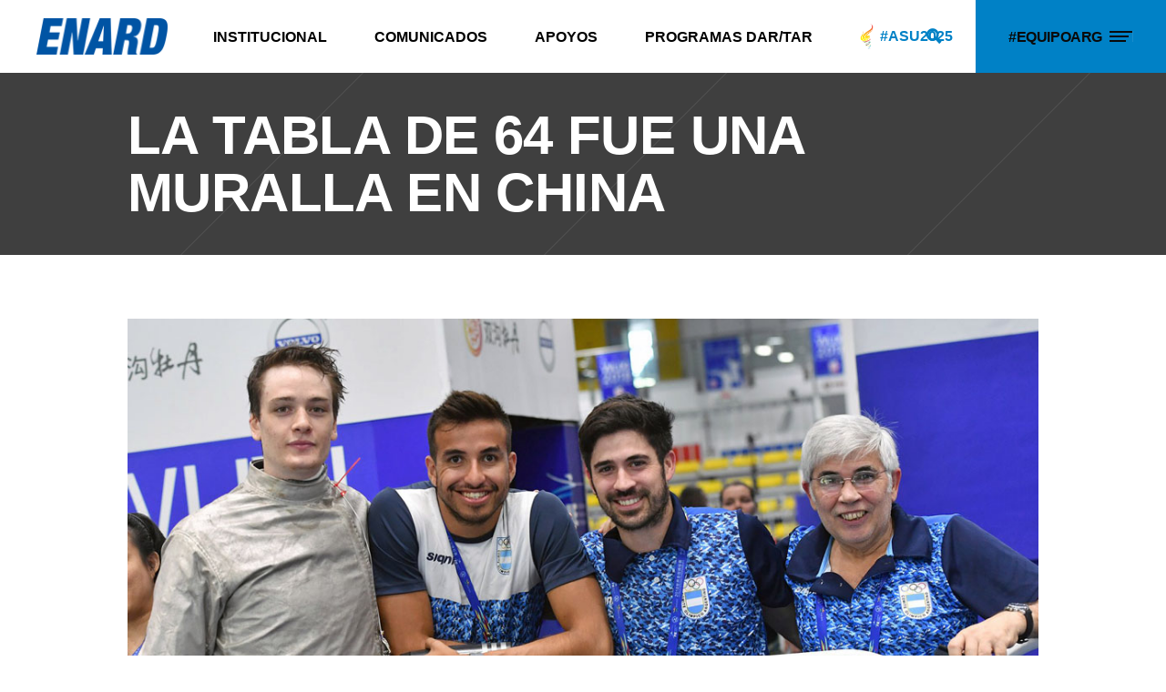

--- FILE ---
content_type: text/html; charset=UTF-8
request_url: https://enard.org.ar/tabla-64-muralla-china/
body_size: 29659
content:
<!DOCTYPE html><html dir="ltr" lang="es" prefix="og: https://ogp.me/ns#"><head><script data-no-optimize="1">var litespeed_docref=sessionStorage.getItem("litespeed_docref");litespeed_docref&&(Object.defineProperty(document,"referrer",{get:function(){return litespeed_docref}}),sessionStorage.removeItem("litespeed_docref"));</script> <meta charset="UTF-8"/><link rel="profile" href="https://gmpg.org/xfn/11" /><meta name="viewport" content="width=device-width,initial-scale=1,user-scalable=yes">
 <script type = "text/javascript" type="litespeed/javascript">var screen_width=screen.width;var devicePixelRatio=window.devicePixelRatio?window.devicePixelRatio:1;document.cookie='resolution='+screen_width+','+devicePixelRatio+'; SameSite=Strict; path=/'</script> <title>LA TABLA DE 64 FUE UNA MURALLA EN CHINA - ENARD</title><style>img:is([sizes="auto" i], [sizes^="auto," i]) { contain-intrinsic-size: 3000px 1500px }</style><meta name="robots" content="max-image-preview:large" /><meta name="author" content="Eduardo Maschwitz"/><link rel="canonical" href="https://enard.org.ar/tabla-64-muralla-china/" /><meta name="generator" content="All in One SEO (AIOSEO) 4.9.3" /><meta property="og:locale" content="es_ES" /><meta property="og:site_name" content="ENARD - Ente Nacional de Alto Rendimiento Deportivo" /><meta property="og:type" content="article" /><meta property="og:title" content="LA TABLA DE 64 FUE UNA MURALLA EN CHINA - ENARD" /><meta property="og:url" content="https://enard.org.ar/tabla-64-muralla-china/" /><meta property="article:published_time" content="2018-07-24T13:21:19+00:00" /><meta property="article:modified_time" content="2018-07-25T15:14:21+00:00" /><meta name="twitter:card" content="summary_large_image" /><meta name="twitter:title" content="LA TABLA DE 64 FUE UNA MURALLA EN CHINA - ENARD" /> <script type="application/ld+json" class="aioseo-schema">{"@context":"https:\/\/schema.org","@graph":[{"@type":"BlogPosting","@id":"https:\/\/enard.org.ar\/tabla-64-muralla-china\/#blogposting","name":"LA TABLA DE 64 FUE UNA MURALLA EN CHINA - ENARD","headline":"LA TABLA DE 64 FUE UNA MURALLA EN CHINA","author":{"@id":"https:\/\/enard.org.ar\/author\/eduardo-m\/#author"},"publisher":{"@id":"https:\/\/enard.org.ar\/#organization"},"image":{"@type":"ImageObject","url":"https:\/\/enard.org.ar\/wp-content\/uploads\/2018\/07\/ESGRIMA_Mundial-Wuxi-China-2018_01_Pascual-Di-Tella_Jesus-Lugones_Jose-Dominguez_Maestro-Dominguez.jpg","width":1080,"height":667,"caption":"Pascual Di Tella junto al Equipo de Espada."},"datePublished":"2018-07-24T10:21:19-03:00","dateModified":"2018-07-25T12:14:21-03:00","inLanguage":"es-ES","mainEntityOfPage":{"@id":"https:\/\/enard.org.ar\/tabla-64-muralla-china\/#webpage"},"isPartOf":{"@id":"https:\/\/enard.org.ar\/tabla-64-muralla-china\/#webpage"},"articleSection":"Esgrima, Destacadas"},{"@type":"BreadcrumbList","@id":"https:\/\/enard.org.ar\/tabla-64-muralla-china\/#breadcrumblist","itemListElement":[{"@type":"ListItem","@id":"https:\/\/enard.org.ar#listItem","position":1,"name":"Hogar","item":"https:\/\/enard.org.ar","nextItem":{"@type":"ListItem","@id":"https:\/\/enard.org.ar\/categoria\/noticias\/#listItem","name":"Noticias"}},{"@type":"ListItem","@id":"https:\/\/enard.org.ar\/categoria\/noticias\/#listItem","position":2,"name":"Noticias","item":"https:\/\/enard.org.ar\/categoria\/noticias\/","nextItem":{"@type":"ListItem","@id":"https:\/\/enard.org.ar\/categoria\/noticias\/esgrima-noticias\/#listItem","name":"Esgrima"},"previousItem":{"@type":"ListItem","@id":"https:\/\/enard.org.ar#listItem","name":"Hogar"}},{"@type":"ListItem","@id":"https:\/\/enard.org.ar\/categoria\/noticias\/esgrima-noticias\/#listItem","position":3,"name":"Esgrima","item":"https:\/\/enard.org.ar\/categoria\/noticias\/esgrima-noticias\/","nextItem":{"@type":"ListItem","@id":"https:\/\/enard.org.ar\/tabla-64-muralla-china\/#listItem","name":"LA TABLA DE 64 FUE UNA MURALLA EN CHINA"},"previousItem":{"@type":"ListItem","@id":"https:\/\/enard.org.ar\/categoria\/noticias\/#listItem","name":"Noticias"}},{"@type":"ListItem","@id":"https:\/\/enard.org.ar\/tabla-64-muralla-china\/#listItem","position":4,"name":"LA TABLA DE 64 FUE UNA MURALLA EN CHINA","previousItem":{"@type":"ListItem","@id":"https:\/\/enard.org.ar\/categoria\/noticias\/esgrima-noticias\/#listItem","name":"Esgrima"}}]},{"@type":"Organization","@id":"https:\/\/enard.org.ar\/#organization","name":"ENARD","description":"Ente Nacional de Alto Rendimiento Deportivo","url":"https:\/\/enard.org.ar\/"},{"@type":"Person","@id":"https:\/\/enard.org.ar\/author\/eduardo-m\/#author","url":"https:\/\/enard.org.ar\/author\/eduardo-m\/","name":"Eduardo Maschwitz","image":{"@type":"ImageObject","@id":"https:\/\/enard.org.ar\/tabla-64-muralla-china\/#authorImage","url":"https:\/\/enard.org.ar\/wp-content\/litespeed\/avatar\/6a8a2d3398906866784dbcb2b1876973.jpg?ver=1768920746","width":96,"height":96,"caption":"Eduardo Maschwitz"}},{"@type":"WebPage","@id":"https:\/\/enard.org.ar\/tabla-64-muralla-china\/#webpage","url":"https:\/\/enard.org.ar\/tabla-64-muralla-china\/","name":"LA TABLA DE 64 FUE UNA MURALLA EN CHINA - ENARD","inLanguage":"es-ES","isPartOf":{"@id":"https:\/\/enard.org.ar\/#website"},"breadcrumb":{"@id":"https:\/\/enard.org.ar\/tabla-64-muralla-china\/#breadcrumblist"},"author":{"@id":"https:\/\/enard.org.ar\/author\/eduardo-m\/#author"},"creator":{"@id":"https:\/\/enard.org.ar\/author\/eduardo-m\/#author"},"image":{"@type":"ImageObject","url":"https:\/\/enard.org.ar\/wp-content\/uploads\/2018\/07\/ESGRIMA_Mundial-Wuxi-China-2018_01_Pascual-Di-Tella_Jesus-Lugones_Jose-Dominguez_Maestro-Dominguez.jpg","@id":"https:\/\/enard.org.ar\/tabla-64-muralla-china\/#mainImage","width":1080,"height":667,"caption":"Pascual Di Tella junto al Equipo de Espada."},"primaryImageOfPage":{"@id":"https:\/\/enard.org.ar\/tabla-64-muralla-china\/#mainImage"},"datePublished":"2018-07-24T10:21:19-03:00","dateModified":"2018-07-25T12:14:21-03:00"},{"@type":"WebSite","@id":"https:\/\/enard.org.ar\/#website","url":"https:\/\/enard.org.ar\/","name":"ENARD","description":"Ente Nacional de Alto Rendimiento Deportivo","inLanguage":"es-ES","publisher":{"@id":"https:\/\/enard.org.ar\/#organization"}}]}</script> <meta property="og:image" content="https://enard.org.ar/wp-content/uploads/2024/05/Agenda-Mensual-1-scaled.jpg" /><meta property="og:image:alt" content="Enard Ente Nacional de Alto Rendimiento deportivo" /><link rel='dns-prefetch' href='//maps.googleapis.com' /><link rel='dns-prefetch' href='//meet.jit.si' /><link rel='dns-prefetch' href='//fonts.googleapis.com' /><link rel='dns-prefetch' href='//www.googletagmanager.com' /><link rel="alternate" type="application/rss+xml" title="ENARD &raquo; Feed" href="https://enard.org.ar/feed/" /><style id="litespeed-ccss">img:is([sizes="auto"i],[sizes^="auto,"i]){contain-intrinsic-size:3000px 1500px}body:after{content:url(/wp-content/plugins/instagram-feed-pro/img/sbi-sprite.png);display:none}ul{box-sizing:border-box}:root{--wp--preset--font-size--normal:16px;--wp--preset--font-size--huge:42px}:where(figure){margin:0 0 1em}:root{--wp--preset--aspect-ratio--square:1;--wp--preset--aspect-ratio--4-3:4/3;--wp--preset--aspect-ratio--3-4:3/4;--wp--preset--aspect-ratio--3-2:3/2;--wp--preset--aspect-ratio--2-3:2/3;--wp--preset--aspect-ratio--16-9:16/9;--wp--preset--aspect-ratio--9-16:9/16;--wp--preset--color--black:#000000;--wp--preset--color--cyan-bluish-gray:#abb8c3;--wp--preset--color--white:#ffffff;--wp--preset--color--pale-pink:#f78da7;--wp--preset--color--vivid-red:#cf2e2e;--wp--preset--color--luminous-vivid-orange:#ff6900;--wp--preset--color--luminous-vivid-amber:#fcb900;--wp--preset--color--light-green-cyan:#7bdcb5;--wp--preset--color--vivid-green-cyan:#00d084;--wp--preset--color--pale-cyan-blue:#8ed1fc;--wp--preset--color--vivid-cyan-blue:#0693e3;--wp--preset--color--vivid-purple:#9b51e0;--wp--preset--gradient--vivid-cyan-blue-to-vivid-purple:linear-gradient(135deg,rgba(6,147,227,1) 0%,rgb(155,81,224) 100%);--wp--preset--gradient--light-green-cyan-to-vivid-green-cyan:linear-gradient(135deg,rgb(122,220,180) 0%,rgb(0,208,130) 100%);--wp--preset--gradient--luminous-vivid-amber-to-luminous-vivid-orange:linear-gradient(135deg,rgba(252,185,0,1) 0%,rgba(255,105,0,1) 100%);--wp--preset--gradient--luminous-vivid-orange-to-vivid-red:linear-gradient(135deg,rgba(255,105,0,1) 0%,rgb(207,46,46) 100%);--wp--preset--gradient--very-light-gray-to-cyan-bluish-gray:linear-gradient(135deg,rgb(238,238,238) 0%,rgb(169,184,195) 100%);--wp--preset--gradient--cool-to-warm-spectrum:linear-gradient(135deg,rgb(74,234,220) 0%,rgb(151,120,209) 20%,rgb(207,42,186) 40%,rgb(238,44,130) 60%,rgb(251,105,98) 80%,rgb(254,248,76) 100%);--wp--preset--gradient--blush-light-purple:linear-gradient(135deg,rgb(255,206,236) 0%,rgb(152,150,240) 100%);--wp--preset--gradient--blush-bordeaux:linear-gradient(135deg,rgb(254,205,165) 0%,rgb(254,45,45) 50%,rgb(107,0,62) 100%);--wp--preset--gradient--luminous-dusk:linear-gradient(135deg,rgb(255,203,112) 0%,rgb(199,81,192) 50%,rgb(65,88,208) 100%);--wp--preset--gradient--pale-ocean:linear-gradient(135deg,rgb(255,245,203) 0%,rgb(182,227,212) 50%,rgb(51,167,181) 100%);--wp--preset--gradient--electric-grass:linear-gradient(135deg,rgb(202,248,128) 0%,rgb(113,206,126) 100%);--wp--preset--gradient--midnight:linear-gradient(135deg,rgb(2,3,129) 0%,rgb(40,116,252) 100%);--wp--preset--font-size--small:13px;--wp--preset--font-size--medium:20px;--wp--preset--font-size--large:36px;--wp--preset--font-size--x-large:42px;--wp--preset--spacing--20:0.44rem;--wp--preset--spacing--30:0.67rem;--wp--preset--spacing--40:1rem;--wp--preset--spacing--50:1.5rem;--wp--preset--spacing--60:2.25rem;--wp--preset--spacing--70:3.38rem;--wp--preset--spacing--80:5.06rem;--wp--preset--shadow--natural:6px 6px 9px rgba(0, 0, 0, 0.2);--wp--preset--shadow--deep:12px 12px 50px rgba(0, 0, 0, 0.4);--wp--preset--shadow--sharp:6px 6px 0px rgba(0, 0, 0, 0.2);--wp--preset--shadow--outlined:6px 6px 0px -3px rgba(255, 255, 255, 1), 6px 6px rgba(0, 0, 0, 1);--wp--preset--shadow--crisp:6px 6px 0px rgba(0, 0, 0, 1)}body,body p{line-height:1.5625em}h1,h4{letter-spacing:-.01em}.qodef-content,.qodef-wrapper{position:relative}.clearfix:after,.qodef-container:after{clear:both}a,body,div,em,form,h1,h4,h6,html,i,li,p,span,ul{background:0 0;border:0;margin:0;outline:0;padding:0;vertical-align:baseline}body{background-color:#fff}a img{border:none}ul{margin:15px 0}article,figure,header,nav,section{display:block}a{text-decoration:none}img{height:auto;max-width:100%}.clearfix:after,.clearfix:before{content:" ";display:table}html{overflow-y:scroll!important}body{font-family:Lora,serif;font-size:16px;font-weight:400;color:#000;-webkit-font-smoothing:antialiased;overflow-x:hidden!important}h1{font-size:60px;line-height:1.05em}h4{font-size:26px;line-height:1.154em}h6{font-size:16px;line-height:1.6em;letter-spacing:-.025em}h1,h4,h6{font-family:"Roboto Condensed",sans-serif;font-weight:700;text-transform:uppercase;color:#0a0a0a;margin:25px 0;-ms-word-wrap:break-word;word-wrap:break-word}a{color:#0a0a0a}p{margin:10px 0}ul{list-style-position:inside}ul ul{margin:0;padding:0 0 0 15px}.qodef-wrapper{left:0;z-index:1000}.qodef-wrapper .qodef-wrapper-inner{width:100%;overflow:hidden}.qodef-content{margin-top:0;background-color:#fff;z-index:100}.qodef-container:after,.qodef-container:before{content:" ";display:table}.qodef-container{z-index:100;position:relative}.qodef-container{width:100%;padding:0}.qodef-vertical-align-containers .qodef-position-center-inner,.qodef-vertical-align-containers .qodef-position-left-inner,.qodef-vertical-align-containers .qodef-position-right-inner{display:inline-block;vertical-align:middle}.qodef-container-inner{width:1300px;margin:0 auto;-webkit-box-sizing:border-box;box-sizing:border-box}.qodef-content .qodef-content-inner>.qodef-container>.qodef-container-inner{padding-top:70px;padding-bottom:40px}@media only screen and (min-width:1200px){.qodef-grid-1300 .qodef-container-inner,.qodef-grid-1300 .qodef-grid{width:1000px}}@media only screen and (min-width:1300px){.qodef-grid-1300 .qodef-container-inner,.qodef-grid-1300 .qodef-grid{width:1200px}}@media only screen and (min-width:1400px){.qodef-grid-1300 .qodef-container-inner,.qodef-grid-1300 .qodef-grid{width:1300px}}@media only screen and (min-width:1600px){.qodef-grid-1300 .qodef-container-inner,.qodef-grid-1300 .qodef-grid{width:1300px}}@-webkit-keyframes preload-background{from{background-position:0 0}to{background-position:100%0}}@keyframes preload-background{from{background-position:0 0}to{background-position:100%0}}.qodef-preload-background{background:url(/wp-content/themes/xtrail/assets/img/preload_pattern.png)!important;-webkit-animation-name:preload-background;animation-name:preload-background;-webkit-animation-duration:40s;animation-duration:40s;-webkit-animation-iteration-count:infinite;animation-iteration-count:infinite;-webkit-animation-timing-function:linear;animation-timing-function:linear;-webkit-animation-delay:0s;animation-delay:0s;-webkit-animation-fill-mode:forwards;animation-fill-mode:forwards}.qodef-grid{margin:0 auto;width:1300px}.qodef-vertical-align-containers{position:relative;width:100%;height:100%;padding:0 20px;-webkit-box-sizing:border-box;box-sizing:border-box}.qodef-vertical-align-containers .qodef-position-left{position:relative;height:100%;float:left;z-index:2}.qodef-vertical-align-containers .qodef-position-center{position:absolute;left:0;width:100%;height:100%;text-align:center;z-index:1}.qodef-vertical-align-containers .qodef-position-right{position:relative;height:100%;float:right;text-align:right;z-index:2}.qodef-vertical-align-containers .qodef-position-center:before,.qodef-vertical-align-containers .qodef-position-left:before,.qodef-vertical-align-containers .qodef-position-right:before{content:"";height:100%;display:inline-block;vertical-align:middle;margin-right:0}.wpb_content_element,.wpb_row{margin-bottom:0!important}.qodef-grid-col-12:after,.qodef-grid-col-12:before,.qodef-grid-row:after,.qodef-grid-row:before{content:" ";display:table}.qodef-grid-row{margin-left:-15px;margin-right:-15px}.qodef-grid-row:after{clear:both}.qodef-grid-large-gutter{margin-left:-25px;margin-right:-25px}.qodef-grid-large-gutter>div{padding-left:25px;padding-right:25px}.qodef-grid-col-12{position:relative;float:left;width:100%;min-height:1px;padding-left:15px;padding-right:15px;-webkit-box-sizing:border-box;box-sizing:border-box}.qodef-grid-col-12:after{clear:both}@media only screen and (max-width:1024px){.qodef-grid-col-12{width:100%;float:none}}input[type=text]{position:relative;width:100%;margin:0 0 16px;padding:12px 18px;font-family:inherit;font-size:15px;font-weight:inherit;line-height:calc(50px - (24px - 2px));color:#0a0a0a;background-color:#fff0;border:1px solid #000;border-radius:0;outline:0;-webkit-appearance:none;-webkit-box-sizing:border-box;box-sizing:border-box}input[type=text]::-webkit-input-placeholder{color:inherit}input:-moz-placeholder[type=text]{color:inherit;opacity:1}input[type=text]::-moz-placeholder{color:inherit;opacity:1}input:-ms-input-placeholder[type=text]{color:inherit}#qodef-back-to-top>span{background-color:#282828;border:1px solid #282828}#qodef-back-to-top{position:fixed;width:41px;right:25px;bottom:25px;margin:0;z-index:10000;opacity:0;visibility:hidden}#qodef-back-to-top>span{position:relative;display:block;width:39px;height:39px;line-height:40px;font-size:15px;text-align:center;color:#fff;overflow:hidden}.widget{margin:0 0 35px}.widget:last-child{margin-bottom:0!important}.widget a{color:#000}.widget.widget_text img{display:block}.qodef-side-menu .widget{margin:0 0 35px;color:#fff}.qodef-side-menu .widget:last-child{margin-bottom:0!important}.qodef-side-menu .widget a{color:#000}.qodef-side-menu .widget.widget_text img{display:block}input[type=text]::-ms-clear{display:none}.qodef-page-header .qodef-menu-area .qodef-logo-wrapper a{max-height:80px}.qodef-blog-holder,.qodef-blog-holder article{-webkit-box-sizing:border-box;display:inline-block;position:relative;vertical-align:middle;width:100%}.qodef-blog-holder{margin:0 0 40px;clear:both;box-sizing:border-box}.qodef-blog-holder article{box-sizing:border-box}.qodef-blog-holder article .qodef-post-content{position:relative;display:inline-block;width:100%;vertical-align:middle}.qodef-blog-holder article .qodef-post-image{position:relative;display:inline-block;vertical-align:middle;max-width:100%;overflow:hidden;will-change:transform;-webkit-filter:blur();filter:blur()}.qodef-blog-holder article .qodef-post-image img{-webkit-backface-visibility:hidden;backface-visibility:hidden;-webkit-transform-origin:top;-ms-transform-origin:top;transform-origin:top;display:block}@media all and (-ms-high-contrast:none),(-ms-high-contrast:active){.qodef-blog-holder article .qodef-post-image img{-webkit-backface-visibility:visible;backface-visibility:visible}}@media only screen and (max-width:680px){.qodef-blog-holder article .qodef-post-info-bottom .qodef-post-info-bottom-left>div{width:100%;display:block;margin-left:0!important}.qodef-blog-holder article .qodef-post-info-bottom .qodef-post-info-author{margin-bottom:28px}}.qodef-blog-holder.qodef-blog-single article{margin-bottom:30px}.qodef-blog-holder.qodef-blog-single article .qodef-post-heading{margin-bottom:34px}.qodef-blog-holder.qodef-blog-single article.format-standard .qodef-post-heading{position:relative}.qodef-blog-holder.qodef-blog-single article.format-standard .qodef-post-text .qodef-post-info-bottom .qodef-post-info-bottom-left>div{display:inline-block;font-size:12px}.qodef-blog-holder.qodef-blog-single article.format-standard .qodef-post-text .qodef-post-info-bottom .qodef-post-info-bottom-left .qodef-post-info-author-link{position:relative}.qodef-blog-holder.qodef-blog-single article.format-standard .qodef-post-text .qodef-post-info-bottom .qodef-post-info-bottom-left .qodef-post-info-author-link .qodef-blog-author-image{padding-right:48px}.qodef-blog-holder.qodef-blog-single article.format-standard .qodef-post-text .qodef-post-info-bottom .qodef-post-info-bottom-left .qodef-post-info-author-link .qodef-blog-author-image img{position:absolute;top:50%;left:0;-webkit-transform:translateY(-50%);-ms-transform:translateY(-50%);transform:translateY(-50%);border-radius:50%}.qodef-blog-holder.qodef-blog-single article.format-standard .qodef-post-text .qodef-post-info-bottom .qodef-post-info-bottom-left .qodef-post-info-author-link .qodef-blog-author-name{font-family:"Roboto Condensed",sans-serif;font-weight:700;text-transform:uppercase}.qodef-blog-holder.qodef-blog-single article.format-standard .qodef-post-text .qodef-post-info-bottom .qodef-post-info-bottom-right .qodef-social-share-title{display:none}.qodef-menu-area-border-disable .qodef-page-header .qodef-menu-area{border:none}.qodef-page-header{position:relative;display:inline-block;width:100%;vertical-align:middle;margin:0;padding:0;z-index:110;-webkit-box-sizing:border-box;box-sizing:border-box}.qodef-page-header a img{display:block}.qodef-page-header .qodef-vertical-align-containers{padding:0 40px}.qodef-page-header .qodef-menu-area{position:relative;height:80px;background-color:#fff;-webkit-box-sizing:border-box;box-sizing:border-box}.qodef-menu-area-shadow-disable .qodef-page-header .qodef-menu-area{-webkit-box-shadow:none;box-shadow:none}.qodef-logo-wrapper{display:inline-block;vertical-align:middle;line-height:1}.qodef-logo-wrapper a{position:relative;display:inline-block;vertical-align:top;max-width:100%}.qodef-logo-wrapper a img{height:100%;width:auto}.qodef-logo-wrapper a img.qodef-normal-logo{opacity:1}.qodef-logo-wrapper a img.qodef-dark-logo{opacity:0;-webkit-transform:translateY(-100%);-ms-transform:translateY(-100%);transform:translateY(-100%)}.qodef-logo-wrapper a img.qodef-light-logo{opacity:0;-webkit-transform:translateY(-200%);-ms-transform:translateY(-200%);transform:translateY(-200%)}.qodef-main-menu{position:relative;display:inline-block;vertical-align:middle;height:100%;width:auto}.qodef-main-menu ul{list-style:none;margin:0;padding:0;text-align:left}.qodef-main-menu ul li{position:relative;display:inline-block;float:left;padding:0;margin:0}.qodef-main-menu ul li a{font-family:Lora,serif;font-size:14px;line-height:24px;color:#fff}.qodef-main-menu ul li a i:before{margin:0 7px 0 0}.qodef-main-menu>ul{position:relative;display:inline-block;width:100%;vertical-align:middle;height:100%}.qodef-main-menu>ul>li{position:relative;display:-webkit-box;display:-ms-flexbox;display:flex;-webkit-box-align:center;-ms-flex-align:center;align-items:center;height:100%}.qodef-main-menu>ul>li>a{position:relative;width:100%;vertical-align:top;display:-webkit-box;display:-ms-flexbox;display:flex;-webkit-box-align:center;-ms-flex-align:center;align-items:center;padding:0 37px;font-family:"Roboto Condensed",sans-serif;color:#000;font-size:16px;font-weight:700;line-height:23px;-webkit-box-sizing:border-box;box-sizing:border-box;text-transform:uppercase;height:100%}@media only screen and (max-width:1366px){.qodef-main-menu>ul>li>a{padding:0 26px}}.qodef-main-menu>ul>li>a>span.item_outer{position:relative;display:block}.qodef-main-menu>ul>li>a>span.item_outer .item_text{position:relative;display:inline-block;vertical-align:top}.qodef-main-menu>ul>li.has_sub>a .qodef-menu-arrow{display:none}.qodef-drop-down .second{position:absolute;display:block;left:0;top:100%;visibility:hidden;overflow:hidden;opacity:0;z-index:10}.qodef-sticky-header .qodef-drop-down .second{top:calc(100% + 1px)}.qodef-drop-down .second .inner{position:relative;display:block;padding:0;margin:0;z-index:997;-webkit-box-shadow:0 5px 5px 0 rgb(0 0 0/.03);box-shadow:0 5px 5px 0 rgb(0 0 0/.03)}.qodef-drop-down .second .inner ul li{display:block;float:none;height:auto}.qodef-drop-down .second .inner ul li a{display:block;float:none;margin:0;padding:7px 20px 7px 37px}.qodef-drop-down .second .inner ul li a .item_outer{position:relative;display:block;overflow:hidden;padding:0 30px 0 0;-webkit-box-sizing:border-box;box-sizing:border-box}.qodef-drop-down .narrow .second .inner ul{position:relative;display:inline-block;vertical-align:middle;background-color:#111;padding:23px 0}.qodef-drop-down .narrow .second .inner ul li{width:230px}.qodef-header-standard .qodef-menu-area.qodef-menu-center .qodef-vertical-align-containers .qodef-position-center-inner{height:100%}.qodef-header-standard .qodef-menu-area.qodef-menu-center .qodef-vertical-align-containers .qodef-position-right:before{display:none}.qodef-header-standard .qodef-menu-area.qodef-menu-center .qodef-vertical-align-containers .qodef-position-right-inner{display:-webkit-box;display:-ms-flexbox;display:flex;-webkit-box-align:center;-ms-flex-align:center;align-items:center;height:100%}.qodef-search-close .qodef-hm-lines>.qodef-hm-line.qodef-line-2{opacity:0}.qodef-mobile-header{position:relative;display:none;z-index:110}.qodef-mobile-header .qodef-mobile-header-inner{position:relative;height:85px;background-color:#fff;border-bottom:1px solid #ebebeb;-webkit-box-sizing:border-box;box-sizing:border-box}.qodef-mobile-header .qodef-mobile-header-inner .qodef-mobile-header-holder{position:relative;z-index:2;height:100%}.qodef-mobile-header .qodef-grid{height:100%}.qodef-mobile-header .qodef-vertical-align-containers{padding:0 15px}.qodef-mobile-header .qodef-vertical-align-containers .qodef-position-right{max-width:80%}.qodef-mobile-header .qodef-vertical-align-containers .qodef-position-right .qodef-position-right-inner{height:100%}.qodef-mobile-header .qodef-mobile-logo-wrapper a{display:block}.qodef-mobile-header .qodef-mobile-logo-wrapper img{display:block;height:100%;width:auto}.qodef-mobile-header .qodef-mobile-menu-opener{position:relative;display:inline-block;height:100%;vertical-align:middle;z-index:2}.qodef-mobile-header .qodef-mobile-menu-opener a{display:table;height:100%}.qodef-mobile-header .qodef-mobile-menu-opener a>*{position:relative;display:table-cell;vertical-align:middle;line-height:1em}.qodef-mobile-header .qodef-mobile-menu-opener.qodef-mobile-menu-opener-predefined{line-height:1}.qodef-mobile-header .qodef-mobile-menu-opener.qodef-mobile-menu-opener-predefined .qodef-hm-lines{display:block;float:left;position:relative;width:25px;border-right:1px solid rgb(255 255 255/.1);z-index:2;overflow:hidden}.qodef-mobile-header .qodef-mobile-menu-opener.qodef-mobile-menu-opener-predefined .qodef-hm-lines:after{display:none;content:"";position:absolute;bottom:0;left:0;width:100%;height:1px;background:#fff}.qodef-mobile-header .qodef-mobile-menu-opener.qodef-mobile-menu-opener-predefined .qodef-hm-lines>.qodef-hm-line{display:block;position:relative;width:25px;height:2px;will-change:transform,opacity;overflow:hidden}.qodef-mobile-header .qodef-mobile-menu-opener.qodef-mobile-menu-opener-predefined .qodef-hm-lines>.qodef-hm-line:after,.qodef-mobile-header .qodef-mobile-menu-opener.qodef-mobile-menu-opener-predefined .qodef-hm-lines>.qodef-hm-line:before{content:"";position:absolute;width:100%;height:100%;background-color:#0a0a0a;will-change:transform;left:0}.qodef-mobile-header .qodef-mobile-menu-opener.qodef-mobile-menu-opener-predefined .qodef-hm-lines>.qodef-hm-line:before{-webkit-transform:translate3d(0,0,0);transform:translate3d(0,0,0)}.qodef-mobile-header .qodef-mobile-menu-opener.qodef-mobile-menu-opener-predefined .qodef-hm-lines>.qodef-hm-line:after{-webkit-transform:translate3d(-100%,0,0);transform:translate3d(-100%,0,0)}.qodef-mobile-header .qodef-mobile-menu-opener.qodef-mobile-menu-opener-predefined .qodef-hm-lines>.qodef-hm-line.qodef-line-2{width:21px}.qodef-mobile-header .qodef-mobile-menu-opener.qodef-mobile-menu-opener-predefined .qodef-hm-lines>.qodef-hm-line.qodef-line-3{width:18px}.qodef-mobile-header .qodef-mobile-menu-opener.qodef-mobile-menu-opener-predefined .qodef-hm-lines>.qodef-hm-line.qodef-line-1,.qodef-mobile-header .qodef-mobile-menu-opener.qodef-mobile-menu-opener-predefined .qodef-hm-lines>.qodef-hm-line.qodef-line-2{margin-bottom:3px}.qodef-mobile-header .qodef-mobile-nav{display:none;width:100%;background-color:#fff;border-bottom:1px solid #ebebeb}.qodef-mobile-header .qodef-mobile-nav ul{padding:0;margin:0;list-style-type:none}.qodef-mobile-header .qodef-mobile-nav ul li{position:relative;padding:0;margin:0;-webkit-transform:translateZ(0)}.qodef-mobile-header .qodef-mobile-nav ul li a{position:relative;display:block;padding:9px 0;margin:0;font-size:14px;line-height:23px;color:#000;border-bottom:1px solid #ebebeb}.qodef-mobile-header .qodef-mobile-nav .qodef-grid>ul>li:last-of-type>a,.qodef-mobile-header .qodef-mobile-nav>.qodef-grid>ul>li:last-child>a{border-bottom:none}.qodef-mobile-header .qodef-mobile-nav ul ul{display:none;margin-left:15px}.qodef-mobile-header .qodef-mobile-nav .mobile_arrow{position:absolute;right:0;top:0;width:50px;height:auto;padding:9px 12px 9px 0;font-size:15px;line-height:inherit;text-align:right;-webkit-box-sizing:border-box;box-sizing:border-box}.qodef-mobile-header .qodef-mobile-nav .mobile_arrow .qodef-sub-arrow:before{line-height:1}.qodef-sticky-header{position:fixed;top:0;left:0;height:70px;width:100%;z-index:100;-webkit-backface-visibility:hidden;-webkit-transform:translateY(-100%);-ms-transform:translateY(-100%);transform:translateY(-100%)}.qodef-sticky-header .qodef-sticky-holder{position:relative;height:100%;z-index:2;background-color:#fff;border-bottom:1px solid #ebebeb;-webkit-box-sizing:border-box;box-sizing:border-box}.qodef-sticky-header .qodef-sticky-holder .qodef-logo-wrapper a{max-height:70px}.qodef-sticky-header .qodef-sticky-holder .qodef-vertical-align-containers{padding:0 40px}.qodef-sticky-header .qodef-sticky-holder.qodef-menu-center .qodef-vertical-align-containers .qodef-position-center-inner{height:100%;padding:0 37px}.qodef-sticky-header .qodef-sticky-holder.qodef-menu-center .qodef-vertical-align-containers .qodef-position-right:before{display:none}.qodef-sticky-header .qodef-sticky-holder.qodef-menu-center .qodef-vertical-align-containers .qodef-position-right-inner{display:-webkit-box;display:-ms-flexbox;display:flex;-webkit-box-align:center;-ms-flex-align:center;align-items:center;height:100%}.qodef-search-opener{position:relative;display:inline-block;vertical-align:middle;font-size:22px;line-height:1;margin:0;height:100%}.qodef-search-opener .qodef-search-opener-wrapper{display:-webkit-box;display:-ms-flexbox;display:flex;-webkit-box-align:center;-ms-flex-align:center;align-items:center;height:100%;padding:0 37px;-webkit-box-pack:center;-ms-flex-pack:center;justify-content:center}.qodef-search-opener .qodef-search-opener-wrapper>*{position:relative;display:inline-block;vertical-align:middle;line-height:inherit}.qodef-search-close{position:absolute;background-color:#fed620;top:0;right:0;display:block;z-index:1000;width:78px;height:100%;line-height:78px;text-align:center;color:#0a0a0a}.qodef-search-close .qodef-hm-lines{display:block;float:left;position:relative;width:25px;border-right:1px solid rgb(255 255 255/.1);z-index:2;overflow:hidden;top:50%;left:calc(50% + 2px);-webkit-transform:translateX(-50%) translateY(-50%);-ms-transform:translateX(-50%) translateY(-50%);transform:translateX(-50%) translateY(-50%)}.qodef-search-close .qodef-hm-lines:after{display:none;content:"";position:absolute;bottom:0;left:0;width:100%;height:1px;background:#fff}.qodef-search-close .qodef-hm-lines>.qodef-hm-line{display:block;position:relative;width:25px;height:2px;will-change:transform,opacity;overflow:hidden}.qodef-search-close .qodef-hm-lines>.qodef-hm-line:after,.qodef-search-close .qodef-hm-lines>.qodef-hm-line:before{content:"";position:absolute;width:100%;height:100%;background-color:#0a0a0a;will-change:transform;left:0}.qodef-search-close .qodef-hm-lines>.qodef-hm-line:before{-webkit-transform:translate3d(0,0,0);transform:translate3d(0,0,0)}.qodef-search-close .qodef-hm-lines>.qodef-hm-line:after{-webkit-transform:translate3d(-100%,0,0);transform:translate3d(-100%,0,0)}.qodef-search-close .qodef-hm-lines>.qodef-hm-line.qodef-line-1{-webkit-transform:translate3d(0,7px,0) rotate3d(0,0,1,45deg);transform:translate3d(0,7px,0) rotate3d(0,0,1,45deg);width:25px}.qodef-search-close .qodef-hm-lines>.qodef-hm-line.qodef-line-3{-webkit-transform:translate3d(0,-7px,0) rotate3d(0,0,1,-45deg);transform:translate3d(0,-7px,0) rotate3d(0,0,1,-45deg);width:25px}.qodef-search-close .qodef-hm-lines>.qodef-hm-line.qodef-line-1,.qodef-search-close .qodef-hm-lines>.qodef-hm-line.qodef-line-2{margin-bottom:3px}.qodef-search-cover{position:absolute;top:0;left:0;width:100%;display:none;background-color:#0a0a0a;z-index:115}.qodef-search-cover .qodef-form-holder-outer{display:table;height:100%;width:100%;position:relative}.qodef-search-cover .qodef-form-holder{position:relative;display:table-cell;vertical-align:middle;padding:0 40px}.qodef-search-cover .qodef-form-holder-inner{position:relative;width:100%;vertical-align:middle;display:-webkit-box;display:-ms-flexbox;display:flex;-webkit-box-align:center;-ms-flex-align:center;align-items:center}.qodef-search-cover .qodef-form-holder-inner>svg{color:#fed620;width:21px;float:left}.qodef-search-cover input{display:inline-block;vertical-align:middle;float:left;width:90%;padding:0;margin:0 0 0 42px;font-family:inherit;font-size:inherit;font-weight:inherit;line-height:22px;color:#fff;background-color:#fff0;border:0;border-radius:0;-webkit-box-shadow:none;box-shadow:none;outline:0;outline-offset:0}.qodef-search-cover input::-webkit-input-placeholder{color:inherit}.qodef-search-cover input:-moz-placeholder{color:inherit;opacity:1}.qodef-search-cover input::-moz-placeholder{color:inherit;opacity:1}.qodef-search-cover input:-ms-input-placeholder{color:inherit}.qodef-search-cover .qodef-search-close{position:absolute;top:50%;display:inline-block;vertical-align:middle;color:#fff;-webkit-transform:translateY(-50%);-ms-transform:translateY(-50%);transform:translateY(-50%)}.qodef-side-menu-button-opener{position:relative;display:inline-block;height:100%;vertical-align:middle;background-color:#fed620;padding:0 44px}@media only screen and (max-width:1366px){.qodef-side-menu-button-opener{padding:0 36px}}.qodef-side-menu-button-opener .qodef-side-menu-icon-holder{display:-webkit-box;display:-ms-flexbox;display:flex;-webkit-box-align:center;-ms-flex-align:center;align-items:center;-webkit-box-pack:center;-ms-flex-pack:center;justify-content:center;width:100%;height:100%}.qodef-side-menu-button-opener .qodef-side-menu-icon,.qodef-side-menu-button-opener .qodef-side-menu-title{display:inline-block;position:relative;vertical-align:middle}.qodef-side-menu-button-opener .qodef-side-menu-title{margin:0 8px 0 0;color:#0a0a0a}.qodef-side-menu a.qodef-close-side-menu.qodef-close-side-menu-predefined .qodef-hm-lines>.qodef-hm-line.qodef-line-1,.qodef-side-menu a.qodef-close-side-menu.qodef-close-side-menu-predefined .qodef-hm-lines>.qodef-hm-line.qodef-line-2,.qodef-side-menu-button-opener.qodef-side-menu-button-opener-predefined .qodef-hm-lines>.qodef-hm-line.qodef-line-1,.qodef-side-menu-button-opener.qodef-side-menu-button-opener-predefined .qodef-hm-lines>.qodef-hm-line.qodef-line-2{margin-bottom:3px}.qodef-side-menu-button-opener.qodef-side-menu-button-opener-predefined{line-height:1}.qodef-side-menu-button-opener.qodef-side-menu-button-opener-predefined .qodef-hm-lines{display:block;float:left;position:relative;width:25px;border-right:1px solid rgb(255 255 255/.1);z-index:2;overflow:hidden}.qodef-side-menu-button-opener.qodef-side-menu-button-opener-predefined .qodef-hm-lines:after{display:none;content:"";position:absolute;bottom:0;left:0;width:100%;height:1px;background:#fff}.qodef-side-menu-button-opener.qodef-side-menu-button-opener-predefined .qodef-hm-lines>.qodef-hm-line{display:block;position:relative;width:25px;height:2px;will-change:transform,opacity;overflow:hidden}.qodef-side-menu-button-opener.qodef-side-menu-button-opener-predefined .qodef-hm-lines>.qodef-hm-line:after,.qodef-side-menu-button-opener.qodef-side-menu-button-opener-predefined .qodef-hm-lines>.qodef-hm-line:before{content:"";position:absolute;width:100%;height:100%;background-color:#0a0a0a;will-change:transform;left:0}.qodef-side-menu-button-opener.qodef-side-menu-button-opener-predefined .qodef-hm-lines>.qodef-hm-line:before{-webkit-transform:translate3d(0,0,0);transform:translate3d(0,0,0)}.qodef-side-menu-button-opener.qodef-side-menu-button-opener-predefined .qodef-hm-lines>.qodef-hm-line:after{-webkit-transform:translate3d(-100%,0,0);transform:translate3d(-100%,0,0)}.qodef-side-menu-button-opener.qodef-side-menu-button-opener-predefined .qodef-hm-lines>.qodef-hm-line.qodef-line-2{width:21px}.qodef-side-menu-button-opener.qodef-side-menu-button-opener-predefined .qodef-hm-lines>.qodef-hm-line.qodef-line-3{width:18px}.qodef-side-menu{position:fixed;top:0;right:-405px;width:405px;height:100%;min-height:100%;padding:10px 45px 36px 35px;background-color:#fff;background-size:cover;text-align:left;overflow:hidden;visibility:hidden;z-index:9999;-webkit-backface-visibility:hidden;-webkit-box-sizing:border-box;box-sizing:border-box;-webkit-box-shadow:-3px 0 3px rgb(0 0 0/.04);box-shadow:-3px 0 3px rgb(0 0 0/.04)}.qodef-side-menu a.qodef-close-side-menu{position:absolute;background-color:#fed620;top:0;right:0;display:block;z-index:1000;width:78px;height:78px;line-height:78px;text-align:center;color:#0a0a0a}.qodef-side-menu a.qodef-close-side-menu.qodef-close-side-menu-predefined{line-height:1}.qodef-side-menu a.qodef-close-side-menu.qodef-close-side-menu-predefined .qodef-hm-lines{display:block;float:left;position:relative;width:25px;border-right:1px solid rgb(255 255 255/.1);z-index:2;overflow:hidden;top:50%;left:calc(50% + 2px);-webkit-transform:translateX(-50%) translateY(-50%);-ms-transform:translateX(-50%) translateY(-50%);transform:translateX(-50%) translateY(-50%)}.qodef-side-menu a.qodef-close-side-menu.qodef-close-side-menu-predefined .qodef-hm-lines:after{display:none;content:"";position:absolute;bottom:0;left:0;width:100%;height:1px;background:#fff}.qodef-side-menu a.qodef-close-side-menu.qodef-close-side-menu-predefined .qodef-hm-lines>.qodef-hm-line{display:block;position:relative;width:25px;height:2px;will-change:transform,opacity;overflow:hidden}.qodef-side-menu a.qodef-close-side-menu.qodef-close-side-menu-predefined .qodef-hm-lines>.qodef-hm-line:after,.qodef-side-menu a.qodef-close-side-menu.qodef-close-side-menu-predefined .qodef-hm-lines>.qodef-hm-line:before{content:"";position:absolute;width:100%;height:100%;background-color:#0a0a0a;will-change:transform;left:0}.qodef-side-menu a.qodef-close-side-menu.qodef-close-side-menu-predefined .qodef-hm-lines>.qodef-hm-line:before{-webkit-transform:translate3d(0,0,0);transform:translate3d(0,0,0)}.qodef-side-menu a.qodef-close-side-menu.qodef-close-side-menu-predefined .qodef-hm-lines>.qodef-hm-line:after{-webkit-transform:translate3d(-100%,0,0);transform:translate3d(-100%,0,0)}.qodef-side-menu a.qodef-close-side-menu.qodef-close-side-menu-predefined .qodef-hm-lines>.qodef-hm-line.qodef-line-1{-webkit-transform:translate3d(0,7px,0) rotate3d(0,0,1,45deg);transform:translate3d(0,7px,0) rotate3d(0,0,1,45deg);width:25px}.qodef-side-menu a.qodef-close-side-menu.qodef-close-side-menu-predefined .qodef-hm-lines>.qodef-hm-line.qodef-line-2{opacity:0}.qodef-side-menu a.qodef-close-side-menu.qodef-close-side-menu-predefined .qodef-hm-lines>.qodef-hm-line.qodef-line-3{-webkit-transform:translate3d(0,-7px,0) rotate3d(0,0,1,-45deg);transform:translate3d(0,-7px,0) rotate3d(0,0,1,-45deg);width:25px}.qodef-side-menu-slide-from-right .qodef-wrapper{background-color:#fff;position:relative;z-index:1000}@media only screen and (max-width:1440px){.qodef-side-menu-slide-from-right .qodef-side-menu{padding:10px 0 30px 40px}}@media only screen and (max-width:1280px){.qodef-side-menu-slide-from-right .qodef-side-menu{padding:10px 0 30px 41px}}.qodef-title-holder{position:relative;display:inline-block;width:100%;vertical-align:middle;height:200px;background-color:#f6f6f6;background-position:center 0;background-repeat:no-repeat;z-index:101}.qodef-title-holder .qodef-title-image{display:none}.qodef-title-holder .qodef-title-image img{display:block;width:100%}.qodef-title-holder .qodef-title-wrapper{position:relative;display:table;table-layout:fixed;height:100%;width:100%}.qodef-title-holder .qodef-title-inner{position:relative;display:table-cell;height:100%;width:100%;vertical-align:middle}.qodef-title-holder.qodef-standard-type .qodef-page-title{margin:0}.qodef-section-title-holder{position:relative;display:inline-block;width:100%;vertical-align:middle;-webkit-box-sizing:border-box;box-sizing:border-box}.qodef-section-title-holder .qodef-st-title{display:block;margin:0}.qodef-section-title-holder .qodef-st-title-underscore{display:inline-block;height:3px;width:72px;background-color:#fed620;margin:21px 0 27px;line-height:27px}.qodef-social-share-holder.qodef-dropdown .qodef-social-share-dropdown-opener .qodef-social-share-title{display:inline-block;vertical-align:top;margin-right:5px}.fa{-moz-osx-font-smoothing:grayscale;-webkit-font-smoothing:antialiased;display:inline-block;font-style:normal;font-variant:normal;text-rendering:auto;line-height:1}.fa-angle-down:before{content:""}.fa-angle-up:before{content:""}.fa{font-family:"Font Awesome 5 Free"}.fa{font-weight:900}.ion-chevron-right:before,.ion-search:before{display:inline-block;font-family:"Ionicons";speak:none;font-style:normal;font-weight:400;font-variant:normal;text-transform:none;text-rendering:auto;line-height:1;-webkit-font-smoothing:antialiased;-moz-osx-font-smoothing:grayscale}.ion-chevron-right:before{content:""}.ion-search:before{content:""}.qodef-search-cover .qodef-form-holder-inner>svg{color:#0081c6}.qodef-search-close,.qodef-side-menu-button-opener,.qodef-side-menu a.qodef-close-side-menu,.qodef-section-title-holder .qodef-st-title-underscore{background-color:#0081c6}.qodef-page-header .qodef-vertical-align-containers{padding:0 0 0 40px}.qodef-side-menu-slide-from-right .qodef-side-menu{right:-705px;width:705px}.qodef-side-menu{padding:1%0 0 2%;text-align:left}.qodef-title-holder .qodef-title-wrapper .qodef-page-title{color:#fff}@media only screen and (max-width:1200px){.qodef-container-inner,.qodef-grid{width:950px}}@media only screen and (max-width:1024px){body:not(.qodef-content-is-behind-header):not(.error404) .qodef-content{margin-top:0!important}.qodef-container-inner,.qodef-grid{width:768px}}@media only screen and (max-width:768px){.qodef-container-inner,.qodef-grid{width:600px}}@media only screen and (max-width:680px){.qodef-container-inner,.qodef-grid{width:420px}}@media only screen and (max-width:480px){.qodef-container-inner,.qodef-grid{width:300px}}@media only screen and (max-width:320px){.qodef-container-inner,.qodef-grid{width:90%}}@media only screen and (max-width:1024px){body.single-post .qodef-content .qodef-content-inner>.qodef-container>.qodef-container-inner{padding-top:85px!important}}@media only screen and (max-width:1024px){.qodef-page-header{display:none}.qodef-mobile-header{display:block}}@media only screen and (max-width:1024px){.qodef-title-holder{height:250px!important;background-size:cover}.qodef-title-holder.qodef-has-bg-image .qodef-title-image{display:none}.qodef-title-holder.qodef-has-bg-image .qodef-title-wrapper{position:absolute;top:50%;left:0;height:100%!important;-webkit-transform:translateY(-50%);-ms-transform:translateY(-50%);transform:translateY(-50%)}.qodef-title-holder.qodef-title-va-header-bottom .qodef-title-wrapper{padding-top:0!important}}@media only screen and (max-width:768px){.qodef-section-title-holder{padding:0!important}}@media only screen and (min-width:681px) and (max-width:768px){h1{font-size:50px;line-height:55px}}@media only screen and (max-width:680px){h1{font-size:45px;line-height:50px}}:root{--evo_font_1:'Poppins', sans-serif;--evo_font_2:'Noto Sans',arial;--evo_font_weight:800;--evo_color_1:#202124;--evo_color_2:#656565;--evo_cl_b40:rgb(0 0 0 / 40%);--evo_cl_b30:rgb(0 0 0 / 30%);--evo_cl_b20:rgb(0 0 0 / 20%);--evo_cl_b10:rgb(0 0 0 / 10%);--evo_cl_b5:rgb(0 0 0 / 5%);--evo_cl_w:rgb(256 256 256 / 100%);--evo_boxcolor_1:#f0f0f0;--evo_linecolor_1:#d4d4d4;--evo_color_link:#656565;--evo_color_prime:#00aafb;--evo_color_second:#fed584}.evolbclose{font-family:var(--evo_font_2)}.evo_lightboxes>*{box-sizing:border-box}.evo_lb_closer{position:sticky;z-index:99999;height:38px;margin-top:-50px;padding-top:38px;top:0;box-sizing:border-box}.evo_lb_closer .evolbclose,.evolbclose{box-sizing:content-box;display:block;float:right;top:19px;margin-top:0}.evolbclose{position:absolute;top:0;right:0;z-index:90001;margin:20px;color:var(--evo_cl_w);background-color:var(--evo_color_1);border-radius:50%;padding:5px;height:28px;width:28px;text-align:center;line-height:90%;font-size:28px;font-weight:300;box-sizing:content-box;-moz-box-sizing:content-box}.evolbclose{text-indent:-9999px}.evolbclose:before,.evolbclose:after{position:absolute;left:18px;top:9px;content:" ";height:50%;width:2px;background-color:var(--evo_cl_w)}.evolbclose:before{transform:rotate(45deg)}.evolbclose:after{transform:rotate(-45deg)}.evo_lightbox{overflow-x:hidden;overflow-y:auto;background-color:rgb(210 210 210/.92);position:fixed;top:0;right:0;bottom:0;left:0;z-index:950000;padding-right:17px;padding-left:17px}.evo_content_in{display:table;height:100%;width:100%}.evo_content_inin{display:table-cell;vertical-align:middle;position:relative;width:600px;margin:40px auto}.evo_lightbox_content{width:100%;margin:60px auto;max-width:1000px;position:relative}.evo_lightbox .evo_lightbox_body{background-color:#fff0;border-radius:5px;overflow:hidden}.evo_lightbox.eventcard .evo_lightbox_body,.evo_lightbox .evo_lightbox_body{background-color:#fff;border-radius:12px;overflow:hidden;box-shadow:0 0 30px 0#0000002e}.evo_lightbox{opacity:0;visibility:hidden}.evo_lightbox_content{-webkit-transform:translateY(20%);-moz-transform:translateY(20%);-ms-transform:translateY(20%);transform:translateY(20%);opacity:0}@media all and (min-width:569px) and (max-width:768px){.evo_lightbox{position:fixed}}.evo_elms{position:absolute;top:0;z-index:48392749832}.evo_elms .evo_tooltip_box{background-color:#3a4652;color:#fff;padding:10px 12px;font-size:12px;font-style:normal;border-radius:10px 10px 10px 0;;box-shadow:0 0 10px 0#0000004a;position:relative;opacity:0;display:inline-block;transform:translateY(5px);max-width:200px}.evo_elms .evo_tooltip_box:before{content:"";display:inline-block;width:0;height:0;border-style:solid;border-width:12px 12px 0 0;border-color:#3a4652 #fff0 #fff0 #fff0;position:absolute;bottom:0;left:0;margin-bottom:-12px}@media (max-width:480px){.evo_lightbox{padding-right:0;padding-left:0}.evo_lightbox_content{width:calc(100% - 20px);max-width:400px}}.fa{font-family:var(--fa-style-family,"evo_FontAwesome");font-weight:var(--fa-style,900)}.fa{-moz-osx-font-smoothing:grayscale;-webkit-font-smoothing:antialiased;display:var(--fa-display,inline-block);font-style:normal;font-variant:normal;line-height:1;text-rendering:auto}.fa-angle-down::before{content:""}.fa-angle-up::before{content:""}:root,:host{--fa-style-family-brands:'Font Awesome 6 Brands';--fa-font-brands:normal 400 1em/1 'Font Awesome 6 Brands'}:root,:host{--fa-style-family-classic:'evo_FontAwesome';--fa-font-regular:normal 400 1em/1 'evo_FontAwesome'}.fa{font-family:"evo_FontAwesomeS","evo_FontAwesome","evo_FontAwesomeB";font-weight:400}.evo_lightbox.eventcard .evo_lightbox_body{background-color:#fdfdfd}.evo_lightboxes .evolbclose{background-color:#202124}.evo_lightboxes .evolbclose:before,.evo_lightboxes .evolbclose:after{background-color:#fff}.vc_column-inner::after,.vc_row:after{clear:both}.vc_row:after,.vc_row:before{content:" ";display:table}.vc_column_container{width:100%}.vc_row{margin-left:-15px;margin-right:-15px}.vc_col-sm-3,.vc_col-sm-9{position:relative;min-height:1px;padding-left:15px;padding-right:15px;box-sizing:border-box}@media (min-width:768px){.vc_col-sm-3,.vc_col-sm-9{float:left}.vc_col-sm-9{width:75%}.vc_col-sm-3{width:25%}}.wpb_content_element{margin-bottom:35px}.vc_column-inner::after,.vc_column-inner::before{content:" ";display:table}.vc_column_container{padding-left:0;padding-right:0}.vc_column_container>.vc_column-inner{box-sizing:border-box;padding-left:15px;padding-right:15px;width:100%}.wpb_content_element .wpb_gallery_slides ul li,body .wpb_gallery_slides ul li{list-style:none;padding:0;background-image:none;margin:0}.wpb_single_image a{border:none;outline:0}.wpb_single_image img{height:auto;max-width:100%;vertical-align:top}.wpb_single_image .vc_single_image-wrapper{display:inline-block;vertical-align:top;max-width:100%}.wpb_single_image.vc_align_left{text-align:left}.wpb_single_image .vc_figure{display:inline-block;vertical-align:top;margin:0;max-width:100%}.colorespblue{color:#0081c6}.qodef-side-menu-button-opener.qodef-side-menu-button-opener-predefined .qodef-hm-lines>.qodef-hm-line:before{color:#fff}.imgmenu{padding-right:7px;width:15px}.menuimg{display:flex;align-items:center}.qodef-post-info-author{display:none!important}#nav-menu-item-59385{display:none}@media (max-width:768px){#nav-menu-item-59385{display:inline}}.slides>li{margin:0;padding:0;list-style:none}.flexslider .slides>li{display:none;-webkit-backface-visibility:hidden}.flexslider .slides img{width:100%;display:block;height:auto}</style><link rel="preload" data-asynced="1" data-optimized="2" as="style" onload="this.onload=null;this.rel='stylesheet'" href="https://enard.org.ar/wp-content/litespeed/css/bcb3a250393ecaf580c0df2466121469.css?ver=4dd4f" /><script data-optimized="1" type="litespeed/javascript" data-src="https://enard.org.ar/wp-content/plugins/litespeed-cache/assets/js/css_async.min.js"></script> <style id='classic-theme-styles-inline-css' type='text/css'>/*! This file is auto-generated */
.wp-block-button__link{color:#fff;background-color:#32373c;border-radius:9999px;box-shadow:none;text-decoration:none;padding:calc(.667em + 2px) calc(1.333em + 2px);font-size:1.125em}.wp-block-file__button{background:#32373c;color:#fff;text-decoration:none}</style><style id='global-styles-inline-css' type='text/css'>:root{--wp--preset--aspect-ratio--square: 1;--wp--preset--aspect-ratio--4-3: 4/3;--wp--preset--aspect-ratio--3-4: 3/4;--wp--preset--aspect-ratio--3-2: 3/2;--wp--preset--aspect-ratio--2-3: 2/3;--wp--preset--aspect-ratio--16-9: 16/9;--wp--preset--aspect-ratio--9-16: 9/16;--wp--preset--color--black: #000000;--wp--preset--color--cyan-bluish-gray: #abb8c3;--wp--preset--color--white: #ffffff;--wp--preset--color--pale-pink: #f78da7;--wp--preset--color--vivid-red: #cf2e2e;--wp--preset--color--luminous-vivid-orange: #ff6900;--wp--preset--color--luminous-vivid-amber: #fcb900;--wp--preset--color--light-green-cyan: #7bdcb5;--wp--preset--color--vivid-green-cyan: #00d084;--wp--preset--color--pale-cyan-blue: #8ed1fc;--wp--preset--color--vivid-cyan-blue: #0693e3;--wp--preset--color--vivid-purple: #9b51e0;--wp--preset--gradient--vivid-cyan-blue-to-vivid-purple: linear-gradient(135deg,rgba(6,147,227,1) 0%,rgb(155,81,224) 100%);--wp--preset--gradient--light-green-cyan-to-vivid-green-cyan: linear-gradient(135deg,rgb(122,220,180) 0%,rgb(0,208,130) 100%);--wp--preset--gradient--luminous-vivid-amber-to-luminous-vivid-orange: linear-gradient(135deg,rgba(252,185,0,1) 0%,rgba(255,105,0,1) 100%);--wp--preset--gradient--luminous-vivid-orange-to-vivid-red: linear-gradient(135deg,rgba(255,105,0,1) 0%,rgb(207,46,46) 100%);--wp--preset--gradient--very-light-gray-to-cyan-bluish-gray: linear-gradient(135deg,rgb(238,238,238) 0%,rgb(169,184,195) 100%);--wp--preset--gradient--cool-to-warm-spectrum: linear-gradient(135deg,rgb(74,234,220) 0%,rgb(151,120,209) 20%,rgb(207,42,186) 40%,rgb(238,44,130) 60%,rgb(251,105,98) 80%,rgb(254,248,76) 100%);--wp--preset--gradient--blush-light-purple: linear-gradient(135deg,rgb(255,206,236) 0%,rgb(152,150,240) 100%);--wp--preset--gradient--blush-bordeaux: linear-gradient(135deg,rgb(254,205,165) 0%,rgb(254,45,45) 50%,rgb(107,0,62) 100%);--wp--preset--gradient--luminous-dusk: linear-gradient(135deg,rgb(255,203,112) 0%,rgb(199,81,192) 50%,rgb(65,88,208) 100%);--wp--preset--gradient--pale-ocean: linear-gradient(135deg,rgb(255,245,203) 0%,rgb(182,227,212) 50%,rgb(51,167,181) 100%);--wp--preset--gradient--electric-grass: linear-gradient(135deg,rgb(202,248,128) 0%,rgb(113,206,126) 100%);--wp--preset--gradient--midnight: linear-gradient(135deg,rgb(2,3,129) 0%,rgb(40,116,252) 100%);--wp--preset--font-size--small: 13px;--wp--preset--font-size--medium: 20px;--wp--preset--font-size--large: 36px;--wp--preset--font-size--x-large: 42px;--wp--preset--spacing--20: 0.44rem;--wp--preset--spacing--30: 0.67rem;--wp--preset--spacing--40: 1rem;--wp--preset--spacing--50: 1.5rem;--wp--preset--spacing--60: 2.25rem;--wp--preset--spacing--70: 3.38rem;--wp--preset--spacing--80: 5.06rem;--wp--preset--shadow--natural: 6px 6px 9px rgba(0, 0, 0, 0.2);--wp--preset--shadow--deep: 12px 12px 50px rgba(0, 0, 0, 0.4);--wp--preset--shadow--sharp: 6px 6px 0px rgba(0, 0, 0, 0.2);--wp--preset--shadow--outlined: 6px 6px 0px -3px rgba(255, 255, 255, 1), 6px 6px rgba(0, 0, 0, 1);--wp--preset--shadow--crisp: 6px 6px 0px rgba(0, 0, 0, 1);}:where(.is-layout-flex){gap: 0.5em;}:where(.is-layout-grid){gap: 0.5em;}body .is-layout-flex{display: flex;}.is-layout-flex{flex-wrap: wrap;align-items: center;}.is-layout-flex > :is(*, div){margin: 0;}body .is-layout-grid{display: grid;}.is-layout-grid > :is(*, div){margin: 0;}:where(.wp-block-columns.is-layout-flex){gap: 2em;}:where(.wp-block-columns.is-layout-grid){gap: 2em;}:where(.wp-block-post-template.is-layout-flex){gap: 1.25em;}:where(.wp-block-post-template.is-layout-grid){gap: 1.25em;}.has-black-color{color: var(--wp--preset--color--black) !important;}.has-cyan-bluish-gray-color{color: var(--wp--preset--color--cyan-bluish-gray) !important;}.has-white-color{color: var(--wp--preset--color--white) !important;}.has-pale-pink-color{color: var(--wp--preset--color--pale-pink) !important;}.has-vivid-red-color{color: var(--wp--preset--color--vivid-red) !important;}.has-luminous-vivid-orange-color{color: var(--wp--preset--color--luminous-vivid-orange) !important;}.has-luminous-vivid-amber-color{color: var(--wp--preset--color--luminous-vivid-amber) !important;}.has-light-green-cyan-color{color: var(--wp--preset--color--light-green-cyan) !important;}.has-vivid-green-cyan-color{color: var(--wp--preset--color--vivid-green-cyan) !important;}.has-pale-cyan-blue-color{color: var(--wp--preset--color--pale-cyan-blue) !important;}.has-vivid-cyan-blue-color{color: var(--wp--preset--color--vivid-cyan-blue) !important;}.has-vivid-purple-color{color: var(--wp--preset--color--vivid-purple) !important;}.has-black-background-color{background-color: var(--wp--preset--color--black) !important;}.has-cyan-bluish-gray-background-color{background-color: var(--wp--preset--color--cyan-bluish-gray) !important;}.has-white-background-color{background-color: var(--wp--preset--color--white) !important;}.has-pale-pink-background-color{background-color: var(--wp--preset--color--pale-pink) !important;}.has-vivid-red-background-color{background-color: var(--wp--preset--color--vivid-red) !important;}.has-luminous-vivid-orange-background-color{background-color: var(--wp--preset--color--luminous-vivid-orange) !important;}.has-luminous-vivid-amber-background-color{background-color: var(--wp--preset--color--luminous-vivid-amber) !important;}.has-light-green-cyan-background-color{background-color: var(--wp--preset--color--light-green-cyan) !important;}.has-vivid-green-cyan-background-color{background-color: var(--wp--preset--color--vivid-green-cyan) !important;}.has-pale-cyan-blue-background-color{background-color: var(--wp--preset--color--pale-cyan-blue) !important;}.has-vivid-cyan-blue-background-color{background-color: var(--wp--preset--color--vivid-cyan-blue) !important;}.has-vivid-purple-background-color{background-color: var(--wp--preset--color--vivid-purple) !important;}.has-black-border-color{border-color: var(--wp--preset--color--black) !important;}.has-cyan-bluish-gray-border-color{border-color: var(--wp--preset--color--cyan-bluish-gray) !important;}.has-white-border-color{border-color: var(--wp--preset--color--white) !important;}.has-pale-pink-border-color{border-color: var(--wp--preset--color--pale-pink) !important;}.has-vivid-red-border-color{border-color: var(--wp--preset--color--vivid-red) !important;}.has-luminous-vivid-orange-border-color{border-color: var(--wp--preset--color--luminous-vivid-orange) !important;}.has-luminous-vivid-amber-border-color{border-color: var(--wp--preset--color--luminous-vivid-amber) !important;}.has-light-green-cyan-border-color{border-color: var(--wp--preset--color--light-green-cyan) !important;}.has-vivid-green-cyan-border-color{border-color: var(--wp--preset--color--vivid-green-cyan) !important;}.has-pale-cyan-blue-border-color{border-color: var(--wp--preset--color--pale-cyan-blue) !important;}.has-vivid-cyan-blue-border-color{border-color: var(--wp--preset--color--vivid-cyan-blue) !important;}.has-vivid-purple-border-color{border-color: var(--wp--preset--color--vivid-purple) !important;}.has-vivid-cyan-blue-to-vivid-purple-gradient-background{background: var(--wp--preset--gradient--vivid-cyan-blue-to-vivid-purple) !important;}.has-light-green-cyan-to-vivid-green-cyan-gradient-background{background: var(--wp--preset--gradient--light-green-cyan-to-vivid-green-cyan) !important;}.has-luminous-vivid-amber-to-luminous-vivid-orange-gradient-background{background: var(--wp--preset--gradient--luminous-vivid-amber-to-luminous-vivid-orange) !important;}.has-luminous-vivid-orange-to-vivid-red-gradient-background{background: var(--wp--preset--gradient--luminous-vivid-orange-to-vivid-red) !important;}.has-very-light-gray-to-cyan-bluish-gray-gradient-background{background: var(--wp--preset--gradient--very-light-gray-to-cyan-bluish-gray) !important;}.has-cool-to-warm-spectrum-gradient-background{background: var(--wp--preset--gradient--cool-to-warm-spectrum) !important;}.has-blush-light-purple-gradient-background{background: var(--wp--preset--gradient--blush-light-purple) !important;}.has-blush-bordeaux-gradient-background{background: var(--wp--preset--gradient--blush-bordeaux) !important;}.has-luminous-dusk-gradient-background{background: var(--wp--preset--gradient--luminous-dusk) !important;}.has-pale-ocean-gradient-background{background: var(--wp--preset--gradient--pale-ocean) !important;}.has-electric-grass-gradient-background{background: var(--wp--preset--gradient--electric-grass) !important;}.has-midnight-gradient-background{background: var(--wp--preset--gradient--midnight) !important;}.has-small-font-size{font-size: var(--wp--preset--font-size--small) !important;}.has-medium-font-size{font-size: var(--wp--preset--font-size--medium) !important;}.has-large-font-size{font-size: var(--wp--preset--font-size--large) !important;}.has-x-large-font-size{font-size: var(--wp--preset--font-size--x-large) !important;}
:where(.wp-block-post-template.is-layout-flex){gap: 1.25em;}:where(.wp-block-post-template.is-layout-grid){gap: 1.25em;}
:where(.wp-block-columns.is-layout-flex){gap: 2em;}:where(.wp-block-columns.is-layout-grid){gap: 2em;}
:root :where(.wp-block-pullquote){font-size: 1.5em;line-height: 1.6;}</style> <script type="litespeed/javascript" data-src="https://enard.org.ar/wp-includes/js/jquery/jquery.min.js" id="jquery-core-js"></script> <script id="evo-inlinescripts-header-js-after" type="litespeed/javascript">jQuery(document).ready(function($){})</script> <script></script><link rel="https://api.w.org/" href="https://enard.org.ar/wp-json/" /><link rel="alternate" title="JSON" type="application/json" href="https://enard.org.ar/wp-json/wp/v2/posts/39248" /><link rel="EditURI" type="application/rsd+xml" title="RSD" href="https://enard.org.ar/xmlrpc.php?rsd" /><meta name="generator" content="WordPress 6.8.3" /><link rel='shortlink' href='https://enard.org.ar/?p=39248' /><link rel="alternate" title="oEmbed (JSON)" type="application/json+oembed" href="https://enard.org.ar/wp-json/oembed/1.0/embed?url=https%3A%2F%2Fenard.org.ar%2Ftabla-64-muralla-china%2F" /><link rel="alternate" title="oEmbed (XML)" type="text/xml+oembed" href="https://enard.org.ar/wp-json/oembed/1.0/embed?url=https%3A%2F%2Fenard.org.ar%2Ftabla-64-muralla-china%2F&#038;format=xml" /><meta name="generator" content="Site Kit by Google 1.170.0" /><link rel="apple-touch-icon" sizes="180x180" href="/wp-content/uploads/fbrfg/apple-touch-icon.png"><link rel="icon" type="image/png" sizes="32x32" href="/wp-content/uploads/fbrfg/favicon-32x32.png"><link rel="icon" type="image/png" sizes="16x16" href="/wp-content/uploads/fbrfg/favicon-16x16.png"><link rel="manifest" href="/wp-content/uploads/fbrfg/site.webmanifest"><link rel="shortcut icon" href="/wp-content/uploads/fbrfg/favicon.ico"><meta name="msapplication-TileColor" content="#da532c"><meta name="msapplication-config" content="/wp-content/uploads/fbrfg/browserconfig.xml"><meta name="theme-color" content="#ffffff"><meta name="generator" content="EventON 4.6.7" /><meta name="generator" content="Powered by WPBakery Page Builder - drag and drop page builder for WordPress."/><meta name="generator" content="Powered by Slider Revolution 6.5.18 - responsive, Mobile-Friendly Slider Plugin for WordPress with comfortable drag and drop interface." /><link rel="icon" href="https://enard.org.ar/wp-content/uploads/2023/12/cropped-favi-32x32.png" sizes="32x32" /><link rel="icon" href="https://enard.org.ar/wp-content/uploads/2023/12/cropped-favi-192x192.png" sizes="192x192" /><link rel="apple-touch-icon" href="https://enard.org.ar/wp-content/uploads/2023/12/cropped-favi-180x180.png" /><meta name="msapplication-TileImage" content="https://enard.org.ar/wp-content/uploads/2023/12/cropped-favi-270x270.png" /> <script type="litespeed/javascript">function setREVStartSize(e){window.RSIW=window.RSIW===undefined?window.innerWidth:window.RSIW;window.RSIH=window.RSIH===undefined?window.innerHeight:window.RSIH;try{var pw=document.getElementById(e.c).parentNode.offsetWidth,newh;pw=pw===0||isNaN(pw)?window.RSIW:pw;e.tabw=e.tabw===undefined?0:parseInt(e.tabw);e.thumbw=e.thumbw===undefined?0:parseInt(e.thumbw);e.tabh=e.tabh===undefined?0:parseInt(e.tabh);e.thumbh=e.thumbh===undefined?0:parseInt(e.thumbh);e.tabhide=e.tabhide===undefined?0:parseInt(e.tabhide);e.thumbhide=e.thumbhide===undefined?0:parseInt(e.thumbhide);e.mh=e.mh===undefined||e.mh==""||e.mh==="auto"?0:parseInt(e.mh,0);if(e.layout==="fullscreen"||e.l==="fullscreen")
newh=Math.max(e.mh,window.RSIH);else{e.gw=Array.isArray(e.gw)?e.gw:[e.gw];for(var i in e.rl)if(e.gw[i]===undefined||e.gw[i]===0)e.gw[i]=e.gw[i-1];e.gh=e.el===undefined||e.el===""||(Array.isArray(e.el)&&e.el.length==0)?e.gh:e.el;e.gh=Array.isArray(e.gh)?e.gh:[e.gh];for(var i in e.rl)if(e.gh[i]===undefined||e.gh[i]===0)e.gh[i]=e.gh[i-1];var nl=new Array(e.rl.length),ix=0,sl;e.tabw=e.tabhide>=pw?0:e.tabw;e.thumbw=e.thumbhide>=pw?0:e.thumbw;e.tabh=e.tabhide>=pw?0:e.tabh;e.thumbh=e.thumbhide>=pw?0:e.thumbh;for(var i in e.rl)nl[i]=e.rl[i]<window.RSIW?0:e.rl[i];sl=nl[0];for(var i in nl)if(sl>nl[i]&&nl[i]>0){sl=nl[i];ix=i}
var m=pw>(e.gw[ix]+e.tabw+e.thumbw)?1:(pw-(e.tabw+e.thumbw))/(e.gw[ix]);newh=(e.gh[ix]*m)+(e.tabh+e.thumbh)}
var el=document.getElementById(e.c);if(el!==null&&el)el.style.height=newh+"px";el=document.getElementById(e.c+"_wrapper");if(el!==null&&el){el.style.height=newh+"px";el.style.display="block"}}catch(e){console.log("Failure at Presize of Slider:"+e)}}</script> <style type="text/css" id="wp-custom-css">.colorespblue{
	color:#0081c6;
}
.qodef-side-menu-button-opener.qodef-side-menu-button-opener-predefined .qodef-hm-lines>.qodef-hm-line:before{
color:#fff;
}
#footernoti .qodef-blog-list-holder.qodef-bl-simple .qodef-bli-content .qodef-post-info-date a {
	color:#fff !important;
}
.qodef-post-title a:hover{
	color:#0081c6 !important;
}
.qodef-main-menu:not(.qodef-divided-right-part):not(.qodef-divided-left-part) .qodef-main-menu-line {
	background-color: #F3F3F3 !important;
}
.imgmenu{
	padding-right: 7px;
  width:15px;
}
.menuimg{
	display: flex;
	align-items: center;
}

#wp-megamenu-main-navigation>.wpmm-nav-wrap ul.wp-megamenu>li.wpmm_mega_menu>ul.wp-megamenu-sub-menu {
    width: 750px;
}
.qodef-post-info-author{
	display:none !important;
}

/* Ocultar por defecto */
#nav-menu-item-59385 {
  display: none;
}

/* Mostrar solo en dispositivos móviles */
@media (max-width: 768px) {
  #nav-menu-item-59385 {
    display: inline;
  }
}

.sby_video_title, .sby_meta{
    display: none !important;
}

.qodef-ttevents-single-content>.qodef-author-description
{
    display:none;
}

.qodef-related-event-info>.qodef-related-event-author{
display:none !important;
}

.qodef-post-excerpt{
	display:none !important;
}

.evo_month_title{
	color:#FFF !important;
}</style><noscript><style>.wpb_animate_when_almost_visible { opacity: 1; }</style></noscript></head><body class="wp-singular post-template-default single single-post postid-39248 single-format-standard wp-theme-xtrail xtrail-core-1.2 xtrail-ver-1.3 qodef-grid-1300 qodef-empty-google-api qodef-wide-dropdown-menu-content-in-grid qodef-sticky-header-on-scroll-down-up qodef-dropdown-animate-height qodef-header-standard qodef-menu-area-shadow-disable qodef-menu-area-in-grid-shadow-disable qodef-menu-area-border-disable qodef-menu-area-in-grid-border-disable qodef-logo-area-border-disable qodef-logo-area-in-grid-border-disable qodef-header-vertical-shadow-disable qodef-header-vertical-border-disable qodef-side-menu-slide-from-right qodef-default-mobile-header qodef-sticky-up-mobile-header qodef-search-covers-header wpb-js-composer js-comp-ver-7.9 vc_responsive" itemscope itemtype="http://schema.org/WebPage"><div class="qodef-wrapper"><div class="qodef-wrapper-inner"><header class="qodef-page-header"><div class="qodef-menu-area qodef-menu-center"><div class="qodef-vertical-align-containers"><div class="qodef-position-left"><div class="qodef-position-left-inner"><div class="qodef-logo-wrapper">
<a itemprop="url" href="https://enard.org.ar/" style="height: 40px;">
<img data-lazyloaded="1" src="[data-uri]" itemprop="image" class="qodef-normal-logo" data-src="https://enard.org.ar/wp-content/uploads/2024/01/EnardLogo25.png" width="292" height="81"  alt="logotipo"/>
<img data-lazyloaded="1" src="[data-uri]" itemprop="image" class="qodef-dark-logo" data-src="https://enard.org.ar/wp-content/uploads/2024/01/EnardLogo25.png" width="292" height="81"  alt="oscuro logotipo"/>			<img data-lazyloaded="1" src="[data-uri]" itemprop="image" class="qodef-light-logo" data-src="https://enard.org.ar/wp-content/uploads/2024/01/EnardLogo25.png" width="292" height="81"  alt="la luz de logotipo"/>		</a></div></div></div><div class="qodef-position-center"><div class="qodef-position-center-inner"><nav class="qodef-main-menu qodef-drop-down qodef-default-nav"><ul id="menu-menufinal" class="clearfix"><li id="nav-menu-item-59385" class="menu-item menu-item-type-custom menu-item-object-custom menu-item-has-children  has_sub narrow"><a href="#" class=""><span class="item_outer"><span class="item_text"><span class="linkmobile">#EquipoARG<span></span><i class="qodef-menu-arrow fa fa-angle-down"></i></span></a><div class="second"><div class="inner"><ul><li id="nav-menu-item-59374" class="menu-item menu-item-type-post_type menu-item-object-page "><a href="https://enard.org.ar/linea-confidencial/" class=""><span class="item_outer"><span class="item_text">Línea Confidencial Directa</span></span></a></li><li id="nav-menu-item-59375" class="menu-item menu-item-type-post_type menu-item-object-page "><a href="https://enard.org.ar/s-o-s-enard/" class=""><span class="item_outer"><span class="item_text">S.O.S. ENARD</span></span></a></li><li id="nav-menu-item-59376" class="menu-item menu-item-type-post_type menu-item-object-page "><a href="https://enard.org.ar/espacio-bienestar/" class=""><span class="item_outer"><span class="item_text">Espacio Bienestar</span></span></a></li><li id="nav-menu-item-59378" class="menu-item menu-item-type-post_type menu-item-object-page "><a href="https://enard.org.ar/educacion-e-idiomas/" class=""><span class="item_outer"><span class="item_text">Educación e Idiomas</span></span></a></li><li id="nav-menu-item-59379" class="menu-item menu-item-type-post_type menu-item-object-page "><a href="https://enard.org.ar/cobertura-medica/" class=""><span class="item_outer"><span class="item_text">Cobertura Médica</span></span></a></li><li id="nav-menu-item-59380" class="menu-item menu-item-type-post_type menu-item-object-page "><a href="https://enard.org.ar/entrenate-mas/" class=""><span class="item_outer"><span class="item_text">Entrenate Más</span></span></a></li><li id="nav-menu-item-59381" class="menu-item menu-item-type-post_type menu-item-object-page "><a href="https://enard.org.ar/becas/" class=""><span class="item_outer"><span class="item_text">Becas</span></span></a></li><li id="nav-menu-item-59382" class="menu-item menu-item-type-post_type menu-item-object-page "><a href="https://enard.org.ar/informacion-util/" class=""><span class="item_outer"><span class="item_text">Información Útil</span></span></a></li><li id="nav-menu-item-59383" class="menu-item menu-item-type-post_type menu-item-object-page "><a href="https://enard.org.ar/comision-atletas/" class=""><span class="item_outer"><span class="item_text">Comisión de Atletas</span></span></a></li><li id="nav-menu-item-59384" class="menu-item menu-item-type-post_type menu-item-object-page "><a href="https://enard.org.ar/dopaje/" class=""><span class="item_outer"><span class="item_text">Dopaje</span></span></a></li></ul></div></div></li><li id="nav-menu-item-59088" class="menu-item menu-item-type-custom menu-item-object-custom menu-item-has-children  has_sub narrow"><a href="#" class=""><span class="item_outer"><span class="item_text">Institucional</span><i class="qodef-menu-arrow fa fa-angle-down"></i></span></a><div class="second"><div class="inner"><ul><li id="nav-menu-item-59089" class="menu-item menu-item-type-post_type menu-item-object-page "><a href="https://enard.org.ar/historia-y-mision/" class=""><span class="item_outer"><span class="item_text">Historia y Misión</span></span></a></li><li id="nav-menu-item-59090" class="menu-item menu-item-type-post_type menu-item-object-page "><a href="https://enard.org.ar/organizacion-y-estructura/" class=""><span class="item_outer"><span class="item_text">Organización y Estructura</span></span></a></li><li id="nav-menu-item-59091" class="menu-item menu-item-type-post_type menu-item-object-page "><a href="https://enard.org.ar/estados-contables/" class=""><span class="item_outer"><span class="item_text">Estados Contables</span></span></a></li><li id="nav-menu-item-59092" class="menu-item menu-item-type-post_type menu-item-object-page "><a href="https://enard.org.ar/codigo-de-etica/" class=""><span class="item_outer"><span class="item_text">Código de Ética</span></span></a></li><li id="nav-menu-item-59093" class="menu-item menu-item-type-post_type menu-item-object-page "><a href="https://enard.org.ar/protocolo-ante-violencias/" class=""><span class="item_outer"><span class="item_text">Protocolo ante Violencias</span></span></a></li></ul></div></div></li><li id="nav-menu-item-59094" class="menu-item menu-item-type-post_type menu-item-object-page  narrow"><a href="https://enard.org.ar/noticias/" class=""><span class="item_outer"><span class="item_text">Comunicados</span></span></a></li><li id="nav-menu-item-59096" class="menu-item menu-item-type-post_type menu-item-object-page  narrow"><a href="https://enard.org.ar/apoyos-economicos/" class=""><span class="item_outer"><span class="item_text">Apoyos</span></span></a></li><li id="nav-menu-item-83012" class="menu-item menu-item-type-post_type menu-item-object-page  narrow"><a href="https://enard.org.ar/scouting-de-proxima-generacion/" class=""><span class="item_outer"><span class="item_text">Programas DAR/TAR</span></span></a></li><li id="nav-menu-item-59087" class="menu-item menu-item-type-custom menu-item-object-custom  narrow"><a href="https://enard.org.ar/asu-2025/" class=""><span class="item_outer"><span class="item_text"><div class="menuimg colorespblue"><img data-lazyloaded="1" src="[data-uri]" width="101" height="204" data-src="https://enard.org.ar/wp-content/uploads/2023/12/antorcha.png" alt="Imagen Dummy" class="imgmenu"><span>#ASU2025</span></div></span></span></a></li></ul></nav></div></div><div class="qodef-position-right"><div class="qodef-position-right-inner">
<a data-hover-color="#0081c6" style="color: #0081c6;" class="qodef-search-opener qodef-icon-has-hover qodef-search-opener-icon-pack" href="javascript:void(0)">
<span class="qodef-search-opener-wrapper" >
<i class="qodef-icon-ion-icon ion-search " ></i>		            	            </span>
</a>
<a class="qodef-side-menu-button-opener qodef-icon-has-hover qodef-side-menu-button-opener-predefined"  href="javascript:void(0)" style="margin: 0px 0px 0px 0px"><div class="qodef-side-menu-icon-holder"><h6 class="qodef-side-menu-title" >#EquipoARG</h6>
<span class="qodef-side-menu-icon qodef-icon-has-hover"  >
<span class="qodef-hm-lines"><span class="qodef-hm-line qodef-line-1"></span><span class="qodef-hm-line qodef-line-2"></span><span class="qodef-hm-line qodef-line-3"></span></span>                    </span></div>
</a></div></div></div></div><div class="qodef-sticky-header"><div class="qodef-sticky-holder qodef-menu-center"><div class="qodef-vertical-align-containers"><div class="qodef-position-left"><div class="qodef-position-left-inner"><div class="qodef-logo-wrapper">
<a itemprop="url" href="https://enard.org.ar/" style="height: 40px;">
<img data-lazyloaded="1" src="[data-uri]" itemprop="image" class="qodef-normal-logo" data-src="https://enard.org.ar/wp-content/uploads/2024/01/EnardLogo25.png" width="292" height="81"  alt="logotipo"/>
<img data-lazyloaded="1" src="[data-uri]" itemprop="image" class="qodef-dark-logo" data-src="https://enard.org.ar/wp-content/uploads/2024/01/EnardLogo25.png" width="292" height="81"  alt="oscuro logotipo"/>			<img data-lazyloaded="1" src="[data-uri]" itemprop="image" class="qodef-light-logo" data-src="https://enard.org.ar/wp-content/uploads/2024/01/EnardLogo25.png" width="292" height="81"  alt="la luz de logotipo"/>		</a></div></div></div><div class="qodef-position-center"><div class="qodef-position-center-inner"><nav class="qodef-main-menu qodef-drop-down qodef-sticky-nav"><ul id="menu-menufinal-1" class="clearfix"><li id="sticky-nav-menu-item-59385" class="menu-item menu-item-type-custom menu-item-object-custom menu-item-has-children  has_sub narrow"><a href="#" class=""><span class="item_outer"><span class="item_text"><span class="linkmobile">#EquipoARG<span></span><span class="plus"></span><i class="qodef-menu-arrow fa fa-angle-down"></i></span></a><div class="second"><div class="inner"><ul><li id="sticky-nav-menu-item-59374" class="menu-item menu-item-type-post_type menu-item-object-page "><a href="https://enard.org.ar/linea-confidencial/" class=""><span class="item_outer"><span class="item_text">Línea Confidencial Directa</span><span class="plus"></span></span></a></li><li id="sticky-nav-menu-item-59375" class="menu-item menu-item-type-post_type menu-item-object-page "><a href="https://enard.org.ar/s-o-s-enard/" class=""><span class="item_outer"><span class="item_text">S.O.S. ENARD</span><span class="plus"></span></span></a></li><li id="sticky-nav-menu-item-59376" class="menu-item menu-item-type-post_type menu-item-object-page "><a href="https://enard.org.ar/espacio-bienestar/" class=""><span class="item_outer"><span class="item_text">Espacio Bienestar</span><span class="plus"></span></span></a></li><li id="sticky-nav-menu-item-59378" class="menu-item menu-item-type-post_type menu-item-object-page "><a href="https://enard.org.ar/educacion-e-idiomas/" class=""><span class="item_outer"><span class="item_text">Educación e Idiomas</span><span class="plus"></span></span></a></li><li id="sticky-nav-menu-item-59379" class="menu-item menu-item-type-post_type menu-item-object-page "><a href="https://enard.org.ar/cobertura-medica/" class=""><span class="item_outer"><span class="item_text">Cobertura Médica</span><span class="plus"></span></span></a></li><li id="sticky-nav-menu-item-59380" class="menu-item menu-item-type-post_type menu-item-object-page "><a href="https://enard.org.ar/entrenate-mas/" class=""><span class="item_outer"><span class="item_text">Entrenate Más</span><span class="plus"></span></span></a></li><li id="sticky-nav-menu-item-59381" class="menu-item menu-item-type-post_type menu-item-object-page "><a href="https://enard.org.ar/becas/" class=""><span class="item_outer"><span class="item_text">Becas</span><span class="plus"></span></span></a></li><li id="sticky-nav-menu-item-59382" class="menu-item menu-item-type-post_type menu-item-object-page "><a href="https://enard.org.ar/informacion-util/" class=""><span class="item_outer"><span class="item_text">Información Útil</span><span class="plus"></span></span></a></li><li id="sticky-nav-menu-item-59383" class="menu-item menu-item-type-post_type menu-item-object-page "><a href="https://enard.org.ar/comision-atletas/" class=""><span class="item_outer"><span class="item_text">Comisión de Atletas</span><span class="plus"></span></span></a></li><li id="sticky-nav-menu-item-59384" class="menu-item menu-item-type-post_type menu-item-object-page "><a href="https://enard.org.ar/dopaje/" class=""><span class="item_outer"><span class="item_text">Dopaje</span><span class="plus"></span></span></a></li></ul></div></div></li><li id="sticky-nav-menu-item-59088" class="menu-item menu-item-type-custom menu-item-object-custom menu-item-has-children  has_sub narrow"><a href="#" class=""><span class="item_outer"><span class="item_text">Institucional</span><span class="plus"></span><i class="qodef-menu-arrow fa fa-angle-down"></i></span></a><div class="second"><div class="inner"><ul><li id="sticky-nav-menu-item-59089" class="menu-item menu-item-type-post_type menu-item-object-page "><a href="https://enard.org.ar/historia-y-mision/" class=""><span class="item_outer"><span class="item_text">Historia y Misión</span><span class="plus"></span></span></a></li><li id="sticky-nav-menu-item-59090" class="menu-item menu-item-type-post_type menu-item-object-page "><a href="https://enard.org.ar/organizacion-y-estructura/" class=""><span class="item_outer"><span class="item_text">Organización y Estructura</span><span class="plus"></span></span></a></li><li id="sticky-nav-menu-item-59091" class="menu-item menu-item-type-post_type menu-item-object-page "><a href="https://enard.org.ar/estados-contables/" class=""><span class="item_outer"><span class="item_text">Estados Contables</span><span class="plus"></span></span></a></li><li id="sticky-nav-menu-item-59092" class="menu-item menu-item-type-post_type menu-item-object-page "><a href="https://enard.org.ar/codigo-de-etica/" class=""><span class="item_outer"><span class="item_text">Código de Ética</span><span class="plus"></span></span></a></li><li id="sticky-nav-menu-item-59093" class="menu-item menu-item-type-post_type menu-item-object-page "><a href="https://enard.org.ar/protocolo-ante-violencias/" class=""><span class="item_outer"><span class="item_text">Protocolo ante Violencias</span><span class="plus"></span></span></a></li></ul></div></div></li><li id="sticky-nav-menu-item-59094" class="menu-item menu-item-type-post_type menu-item-object-page  narrow"><a href="https://enard.org.ar/noticias/" class=""><span class="item_outer"><span class="item_text">Comunicados</span><span class="plus"></span></span></a></li><li id="sticky-nav-menu-item-59096" class="menu-item menu-item-type-post_type menu-item-object-page  narrow"><a href="https://enard.org.ar/apoyos-economicos/" class=""><span class="item_outer"><span class="item_text">Apoyos</span><span class="plus"></span></span></a></li><li id="sticky-nav-menu-item-83012" class="menu-item menu-item-type-post_type menu-item-object-page  narrow"><a href="https://enard.org.ar/scouting-de-proxima-generacion/" class=""><span class="item_outer"><span class="item_text">Programas DAR/TAR</span><span class="plus"></span></span></a></li><li id="sticky-nav-menu-item-59087" class="menu-item menu-item-type-custom menu-item-object-custom  narrow"><a href="https://enard.org.ar/asu-2025/" class=""><span class="item_outer"><span class="item_text"><div class="menuimg colorespblue"><img data-lazyloaded="1" src="[data-uri]" width="101" height="204" data-src="https://enard.org.ar/wp-content/uploads/2023/12/antorcha.png" alt="Imagen Dummy" class="imgmenu"><span>#ASU2025</span></div></span><span class="plus"></span></span></a></li></ul></nav></div></div><div class="qodef-position-right"><div class="qodef-position-right-inner"></div></div></div></div></div><form action="https://enard.org.ar/" class="qodef-search-cover" method="get"><div class="qodef-form-holder-outer"><div class="qodef-form-holder"><div class="qodef-form-holder-inner">
<svg version="1.1" xmlns="http://www.w3.org/2000/svg" xmlns:xlink="http://www.w3.org/1999/xlink" x="0px" y="0px"
viewBox="0 0 250 242" enable-background="new 0 0 250 242" xml:space="preserve">
<path fill="none" stroke="#FED620" stroke-width="19" stroke-linecap="round" stroke-linejoin="round" stroke-miterlimit="10" d="
M199,105.5c0,51.6-41.9,93.5-93.5,93.5C53.9,199,12,157.2,12,105.5C12,53.9,53.9,12,105.5,12C157.2,12,199,53.9,199,105.5z"/>
<line fill="none" stroke="#FED620" stroke-width="19" stroke-linecap="round" stroke-linejoin="round" stroke-miterlimit="10" x1="176.9" y1="173.5" x2="235.1" y2="224.6"/>
</svg>
<input type="text" placeholder="Escriba Su Búsqueda..." name="s" class="qodef_search_field" autocomplete="off" required /></div></div>
<a class="qodef-search-close" href="#">
<span class="qodef-hm-lines">
<span class="qodef-hm-line qodef-line-1"></span>
<span class="qodef-hm-line qodef-line-2"></span>
<span class="qodef-hm-line qodef-line-3"></span>
</span>
</a></div></form></header><header class="qodef-mobile-header"><div class="qodef-mobile-header-inner"><div class="qodef-mobile-header-holder"><div class="qodef-vertical-align-containers"><div class="qodef-vertical-align-containers"><div class="qodef-position-left"><div class="qodef-position-left-inner"><div class="qodef-mobile-logo-wrapper">
<a itemprop="url" href="https://enard.org.ar/" style="height: 40px">
<img data-lazyloaded="1" src="[data-uri]" itemprop="image" data-src="https://enard.org.ar/wp-content/uploads/2024/01/EnardLogo25.png" width="292" height="81"  alt="Móvil Logotipo"/>
</a></div></div></div><div class="qodef-position-right"><div class="qodef-position-right-inner"><div class="qodef-mobile-menu-opener qodef-mobile-menu-opener-predefined">
<a href="javascript:void(0)">
<span class="qodef-mobile-menu-icon">
<span class="qodef-hm-lines"><span class="qodef-hm-line qodef-line-1"></span><span class="qodef-hm-line qodef-line-2"></span><span class="qodef-hm-line qodef-line-3"></span></span>											</span>
</a></div></div></div></div></div></div><nav class="qodef-mobile-nav" role="navigation" aria-label="Menú Móvil"><div class="qodef-grid"><ul id="menu-menufinal-2" class=""><li id="mobile-menu-item-59385" class="menu-item menu-item-type-custom menu-item-object-custom menu-item-has-children  has_sub"><a href="#" class=" qodef-mobile-no-link"><span><span class="linkmobile">#EquipoARG<span></span></a><span class="mobile_arrow"><i class="qodef-sub-arrow ion-chevron-right"></i></span><ul class="sub_menu"><li id="mobile-menu-item-59374" class="menu-item menu-item-type-post_type menu-item-object-page "><a href="https://enard.org.ar/linea-confidencial/" class=""><span>Línea Confidencial Directa</span></a></li><li id="mobile-menu-item-59375" class="menu-item menu-item-type-post_type menu-item-object-page "><a href="https://enard.org.ar/s-o-s-enard/" class=""><span>S.O.S. ENARD</span></a></li><li id="mobile-menu-item-59376" class="menu-item menu-item-type-post_type menu-item-object-page "><a href="https://enard.org.ar/espacio-bienestar/" class=""><span>Espacio Bienestar</span></a></li><li id="mobile-menu-item-59378" class="menu-item menu-item-type-post_type menu-item-object-page "><a href="https://enard.org.ar/educacion-e-idiomas/" class=""><span>Educación e Idiomas</span></a></li><li id="mobile-menu-item-59379" class="menu-item menu-item-type-post_type menu-item-object-page "><a href="https://enard.org.ar/cobertura-medica/" class=""><span>Cobertura Médica</span></a></li><li id="mobile-menu-item-59380" class="menu-item menu-item-type-post_type menu-item-object-page "><a href="https://enard.org.ar/entrenate-mas/" class=""><span>Entrenate Más</span></a></li><li id="mobile-menu-item-59381" class="menu-item menu-item-type-post_type menu-item-object-page "><a href="https://enard.org.ar/becas/" class=""><span>Becas</span></a></li><li id="mobile-menu-item-59382" class="menu-item menu-item-type-post_type menu-item-object-page "><a href="https://enard.org.ar/informacion-util/" class=""><span>Información Útil</span></a></li><li id="mobile-menu-item-59383" class="menu-item menu-item-type-post_type menu-item-object-page "><a href="https://enard.org.ar/comision-atletas/" class=""><span>Comisión de Atletas</span></a></li><li id="mobile-menu-item-59384" class="menu-item menu-item-type-post_type menu-item-object-page "><a href="https://enard.org.ar/dopaje/" class=""><span>Dopaje</span></a></li></ul></li><li id="mobile-menu-item-59088" class="menu-item menu-item-type-custom menu-item-object-custom menu-item-has-children  has_sub"><a href="#" class=" qodef-mobile-no-link"><span>Institucional</span></a><span class="mobile_arrow"><i class="qodef-sub-arrow ion-chevron-right"></i></span><ul class="sub_menu"><li id="mobile-menu-item-59089" class="menu-item menu-item-type-post_type menu-item-object-page "><a href="https://enard.org.ar/historia-y-mision/" class=""><span>Historia y Misión</span></a></li><li id="mobile-menu-item-59090" class="menu-item menu-item-type-post_type menu-item-object-page "><a href="https://enard.org.ar/organizacion-y-estructura/" class=""><span>Organización y Estructura</span></a></li><li id="mobile-menu-item-59091" class="menu-item menu-item-type-post_type menu-item-object-page "><a href="https://enard.org.ar/estados-contables/" class=""><span>Estados Contables</span></a></li><li id="mobile-menu-item-59092" class="menu-item menu-item-type-post_type menu-item-object-page "><a href="https://enard.org.ar/codigo-de-etica/" class=""><span>Código de Ética</span></a></li><li id="mobile-menu-item-59093" class="menu-item menu-item-type-post_type menu-item-object-page "><a href="https://enard.org.ar/protocolo-ante-violencias/" class=""><span>Protocolo ante Violencias</span></a></li></ul></li><li id="mobile-menu-item-59094" class="menu-item menu-item-type-post_type menu-item-object-page "><a href="https://enard.org.ar/noticias/" class=""><span>Comunicados</span></a></li><li id="mobile-menu-item-59096" class="menu-item menu-item-type-post_type menu-item-object-page "><a href="https://enard.org.ar/apoyos-economicos/" class=""><span>Apoyos</span></a></li><li id="mobile-menu-item-83012" class="menu-item menu-item-type-post_type menu-item-object-page "><a href="https://enard.org.ar/scouting-de-proxima-generacion/" class=""><span>Programas DAR/TAR</span></a></li><li id="mobile-menu-item-59087" class="menu-item menu-item-type-custom menu-item-object-custom "><a href="https://enard.org.ar/asu-2025/" class=""><span><div class="menuimg colorespblue"><img data-lazyloaded="1" src="[data-uri]" width="101" height="204" data-src="https://enard.org.ar/wp-content/uploads/2023/12/antorcha.png" alt="Imagen Dummy" class="imgmenu"><span>#ASU2025</span></div></span></a></li></ul></div></nav></div><form action="https://enard.org.ar/" class="qodef-search-cover" method="get"><div class="qodef-form-holder-outer"><div class="qodef-form-holder"><div class="qodef-form-holder-inner">
<svg version="1.1" xmlns="http://www.w3.org/2000/svg" xmlns:xlink="http://www.w3.org/1999/xlink" x="0px" y="0px"
viewBox="0 0 250 242" enable-background="new 0 0 250 242" xml:space="preserve">
<path fill="none" stroke="#FED620" stroke-width="19" stroke-linecap="round" stroke-linejoin="round" stroke-miterlimit="10" d="
M199,105.5c0,51.6-41.9,93.5-93.5,93.5C53.9,199,12,157.2,12,105.5C12,53.9,53.9,12,105.5,12C157.2,12,199,53.9,199,105.5z"/>
<line fill="none" stroke="#FED620" stroke-width="19" stroke-linecap="round" stroke-linejoin="round" stroke-miterlimit="10" x1="176.9" y1="173.5" x2="235.1" y2="224.6"/>
</svg>
<input type="text" placeholder="Escriba Su Búsqueda..." name="s" class="qodef_search_field" autocomplete="off" required /></div></div>
<a class="qodef-search-close" href="#">
<span class="qodef-hm-lines">
<span class="qodef-hm-line qodef-line-1"></span>
<span class="qodef-hm-line qodef-line-2"></span>
<span class="qodef-hm-line qodef-line-3"></span>
</span>
</a></div></form></header><a id='qodef-back-to-top' href='#'>
<span class="qodef-icon-stack">
<i class="qodef-icon-font-awesome fa fa-angle-up "></i>                </span>
</a><div class="qodef-content" ><div class="qodef-content-inner"><div class="qodef-title-holder qodef-standard-type qodef-title-va-header-bottom qodef-preload-background qodef-has-bg-image" style="height: 200px;background-image:url(https://enard.org.ar/wp-content/uploads/2024/07/title-area.png);" data-height="200"><div class="qodef-title-image">
<img data-lazyloaded="1" src="[data-uri]" width="1920" height="400" itemprop="image" data-src="https://enard.org.ar/wp-content/uploads/2024/07/title-area.png" alt="x" /></div><div class="qodef-title-wrapper" style="height: 200px"><div class="qodef-title-inner"><div class="qodef-grid"><h1 class="qodef-page-title entry-title" >LA TABLA DE 64 FUE UNA MURALLA EN CHINA</h1></div></div></div></div><div class="qodef-container"><div class="qodef-container-inner clearfix"><div class="qodef-grid-row  qodef-grid-large-gutter qodef-blog-different-category-style"><div class="qodef-page-content-holder qodef-grid-col-12"><div class="qodef-blog-holder qodef-blog-single qodef-blog-single-standard"><article id="post-39248" class="post-39248 post type-post status-publish format-standard has-post-thumbnail hentry category-esgrima-noticias tag-destacadas"><div class="qodef-post-content"><div class="qodef-post-heading"><div class="qodef-post-image">
<img data-lazyloaded="1" src="[data-uri]" width="1080" height="667" data-src="https://enard.org.ar/wp-content/uploads/2018/07/ESGRIMA_Mundial-Wuxi-China-2018_01_Pascual-Di-Tella_Jesus-Lugones_Jose-Dominguez_Maestro-Dominguez.jpg" class="attachment-full size-full wp-post-image" alt="" decoding="async" fetchpriority="high" data-srcset="https://enard.org.ar/wp-content/uploads/2018/07/ESGRIMA_Mundial-Wuxi-China-2018_01_Pascual-Di-Tella_Jesus-Lugones_Jose-Dominguez_Maestro-Dominguez.jpg 1080w, https://enard.org.ar/wp-content/uploads/2018/07/ESGRIMA_Mundial-Wuxi-China-2018_01_Pascual-Di-Tella_Jesus-Lugones_Jose-Dominguez_Maestro-Dominguez-300x185.jpg 300w, https://enard.org.ar/wp-content/uploads/2018/07/ESGRIMA_Mundial-Wuxi-China-2018_01_Pascual-Di-Tella_Jesus-Lugones_Jose-Dominguez_Maestro-Dominguez-768x474.jpg 768w, https://enard.org.ar/wp-content/uploads/2018/07/ESGRIMA_Mundial-Wuxi-China-2018_01_Pascual-Di-Tella_Jesus-Lugones_Jose-Dominguez_Maestro-Dominguez-1024x632.jpg 1024w, https://enard.org.ar/wp-content/uploads/2018/07/ESGRIMA_Mundial-Wuxi-China-2018_01_Pascual-Di-Tella_Jesus-Lugones_Jose-Dominguez_Maestro-Dominguez-640x395.jpg 640w" data-sizes="(max-width: 1080px) 100vw, 1080px" /></div><div class="qodef-post-info-category">
<a href="https://enard.org.ar/categoria/noticias/esgrima-noticias/" rel="category tag">Esgrima</a></div></div><div class="qodef-post-text"><div class="qodef-post-text-inner"><div class="qodef-post-info-top"><div itemprop="dateCreated" class="qodef-post-info-date entry-date published updated">
<a itemprop="url" href="https://enard.org.ar/2018/07/">
24/07/2018        </a><meta itemprop="interactionCount" content="UserComments: 0"/></div></div><div class="qodef-post-text-main"><h3 itemprop="name" class="entry-title qodef-post-title" >
LA TABLA DE 64 FUE UNA MURALLA EN CHINA</h3><div class="wpb-content-wrapper"><div class="vc_row wpb_row vc_row-fluid noticias-row" ><div class="wpb_column vc_column_container vc_col-sm-12"><div class="vc_column-inner"><div class="wpb_wrapper"><div class="wpb_text_column wpb_content_element" ><div class="wpb_wrapper"><p><strong>Finalizó la participación nacional en el Campeonato Mundial Wuxi 2018. En las pruebas individuales, los tiradores argentinos no lograron superar la Tabla de 64, donde se despidieron Jesús Lugones (puesto 38°), Pascual Di Tella (45°), Belén Pérez Maurice (51°), Stefano Lucchetti (53°) y Flavia Mormandi (58°). En la competencia por equipos, los tríos masculinos de Sable y Espada ocuparon el 20° lugar.</strong></p><p>ESPADA MASCULINA</p><p>&gt; <a href="https://enard.org.ar/lugones-jesus/" target="_blank" rel="noopener"><strong>Jesús Lugones</strong></a><strong>:</strong> Por ranking debutó directamente en la Tabla de 64, donde cayó 15-12 ante Fayzulla Alimov, de Uzbekistán. Se despidió en la 38° posición sobre 170 participantes.</p><p>&gt; <strong><a href="https://enard.org.ar/taccani-alessandro/" target="_blank" rel="noopener">Alessandro Taccani</a>:</strong> con récord 5-1 en los poules, avanzó directamente a la Tabla preliminar de 64, donde cayó 13-12 ante Curtis McDowald, de Puerto Rico, y se ubicó en el puesto 67°.</p><p>&gt; <strong><a href="https://enard.org.ar/dominguez-jose/" target="_blank" rel="noopener">José Félix Domínguez</a>:</strong> récord 2-3 en los poules. En la Tabla de 128, derrotó 13-12 al venezolano Francisco Limardo. Luego, en la Tabla preliminar de 64, cayó 15-10 ante el israelí Ido Herpe y finalizó 92°.</p><p>&gt; <strong>Equipos: </strong>en la Tabla de 32, perdieron 45-37 frente a Alemania y ocuparon el puesto 20° sobre 33 países.</p><p>SABLE MASCULINO</p><p>&gt; <a href="https://enard.org.ar/di-tella-pascual/" target="_blank" rel="noopener"><strong>Pascual Di Tella</strong></a><strong>:</strong> récord 4-1 en los poules. En la Tabla preliminar de 64, venció 15-5 al australiano Zak Leonhard. En la Tabla de 64, cayó 15-6 frente al chino Yingming Xu. Se despidió en la 45° posición sobre 115 tiradores.</p><p>&gt; <strong><a href="https://enard.org.ar/lucchetti-stefano-ivan/" target="_blank" rel="noopener">Stefano Lucchetti</a>:</strong> récord 3-2 en los poules. En la Tabla preliminar de 64, derrotó 15-10 al tunecino Hichem Smandi. En la Tabla de 64, perdió 15-6 ante el alemán Max Hartung y se ubicó en el puesto 53°.</p><p>&gt; <strong>Martín Lora Grunwaldt: </strong>con récord 0-6 en los poules finalizó 106°.</p><p>&gt; <strong>Equipos: </strong>en la Tabla de 32, perdieron 45-37 frente a Ucrania y ocuparon el puesto 20° sobre 25 países.</p><p>SABLE FEMENINO</p><p>&gt; <strong><a href="https://enard.org.ar/perez-maurice-belen/" target="_blank" rel="noopener">María Belén Pérez Maurice</a>:</strong> con récord 3-2 en los poules, avanzó directamente a la Tabla de 64, donde cayó 15-9 ante la japonesa Norika Tamura y se despidió en el puesto 51° sobre 100 participantes.</p><p>FLORETE FEMENINO</p><p>&gt; <strong><a href="https://enard.org.ar/mormandi-flavia/" target="_blank" rel="noopener">Flavia Mormandi</a>:</strong> récord 3-3 en los poules. En la Tabla preliminar de 64, venció 15-11 a la salvadoreña Ivania Carballo Cabrera. Luego, en la Tabla de 64, perdió 15-4 ante la francesa Ysaora Thibus, ganadora de la medalla de plata, y ocupó el 58° lugar sobre 106 tiradoras.</p><p>&gt; <strong>María Ludmila Terni:</strong> con récord 1-5 en los poules finalizó 92°.</p><p>FLORETE MASCULINO</p><p>&gt; <strong>Augusto Servello:</strong> con récord 3-3 en los poules, avanzó directamente a la Tabla preliminar de 64, donde perdió 15-5 ante Chun Yin Ryan Choi, de Hong Kong, y alcanzó el puesto 79° sobre 136 competidores.</p><p><a class="wpb_button_a" href="http://sports.cctv.com/live/waicai6/index.shtml" target="_blank" rel="noopener"><span class="wpb_button2 wpb_btn-inverse wpb_btn-small">STREAMING ONLINE</span></a></p><p><a href="http://www.wuxifencing2018.cn/en/" target="_blank" rel="noopener">WEB DEL MUNDIAL</a>  //  <a href="https://www.fencingtimelive.com/tournaments/eventSchedule/63E63654903643BFB7B643531CB24D67#today" target="_blank" rel="noopener">RESULTADOS ONLINE</a></p><p>Fotos: <a href="https://www.facebook.com/pg/fie.org/photos/?tab=albums" target="_blank" rel="noopener">Bizzi Team / FIE</a>.</p></div></div><div class="wpb_gallery wpb_content_element vc_clearfix wpb_content_element  becados-slider" ><div class="wpb_wrapper"><div class="wpb_gallery_slides wpb_slider_nivo theme-default" data-interval="3"><div class="nivoSlider"><a class="" href="https://enard.org.ar/wp-content/uploads/2018/07/ESGRIMA_Mundial-Wuxi-China-2018_02_Pascual-Di-Tella_Sable-Masculino-1024x589.jpg" data-lightbox="lightbox[rel-39248-700747593]"><img data-lazyloaded="1" src="[data-uri]" decoding="async" width="1080" height="621" data-src="https://enard.org.ar/wp-content/uploads/2018/07/ESGRIMA_Mundial-Wuxi-China-2018_02_Pascual-Di-Tella_Sable-Masculino.jpg" class="attachment-full" alt="" title="ESGRIMA_Mundial-Wuxi-China-2018_02_Pascual-Di-Tella_Sable-Masculino" data-srcset="https://enard.org.ar/wp-content/uploads/2018/07/ESGRIMA_Mundial-Wuxi-China-2018_02_Pascual-Di-Tella_Sable-Masculino.jpg 1080w, https://enard.org.ar/wp-content/uploads/2018/07/ESGRIMA_Mundial-Wuxi-China-2018_02_Pascual-Di-Tella_Sable-Masculino-300x173.jpg 300w, https://enard.org.ar/wp-content/uploads/2018/07/ESGRIMA_Mundial-Wuxi-China-2018_02_Pascual-Di-Tella_Sable-Masculino-768x442.jpg 768w, https://enard.org.ar/wp-content/uploads/2018/07/ESGRIMA_Mundial-Wuxi-China-2018_02_Pascual-Di-Tella_Sable-Masculino-1024x589.jpg 1024w, https://enard.org.ar/wp-content/uploads/2018/07/ESGRIMA_Mundial-Wuxi-China-2018_02_Pascual-Di-Tella_Sable-Masculino-640x368.jpg 640w" data-sizes="(max-width: 1080px) 100vw, 1080px" /></a><a class="" href="https://enard.org.ar/wp-content/uploads/2018/07/ESGRIMA_Mundial-Wuxi-China-2018_03_Stefano-Lucchetti_Sable-Masculino-1024x1024.jpg" data-lightbox="lightbox[rel-39248-700747593]"><img data-lazyloaded="1" src="[data-uri]" decoding="async" width="1079" height="1080" data-src="https://enard.org.ar/wp-content/uploads/2018/07/ESGRIMA_Mundial-Wuxi-China-2018_03_Stefano-Lucchetti_Sable-Masculino.jpg" class="attachment-full" alt="" title="ESGRIMA_Mundial-Wuxi-China-2018_03_Stefano-Lucchetti_Sable-Masculino" data-srcset="https://enard.org.ar/wp-content/uploads/2018/07/ESGRIMA_Mundial-Wuxi-China-2018_03_Stefano-Lucchetti_Sable-Masculino.jpg 1079w, https://enard.org.ar/wp-content/uploads/2018/07/ESGRIMA_Mundial-Wuxi-China-2018_03_Stefano-Lucchetti_Sable-Masculino-150x150.jpg 150w, https://enard.org.ar/wp-content/uploads/2018/07/ESGRIMA_Mundial-Wuxi-China-2018_03_Stefano-Lucchetti_Sable-Masculino-300x300.jpg 300w, https://enard.org.ar/wp-content/uploads/2018/07/ESGRIMA_Mundial-Wuxi-China-2018_03_Stefano-Lucchetti_Sable-Masculino-768x769.jpg 768w, https://enard.org.ar/wp-content/uploads/2018/07/ESGRIMA_Mundial-Wuxi-China-2018_03_Stefano-Lucchetti_Sable-Masculino-1024x1024.jpg 1024w, https://enard.org.ar/wp-content/uploads/2018/07/ESGRIMA_Mundial-Wuxi-China-2018_03_Stefano-Lucchetti_Sable-Masculino-640x641.jpg 640w" data-sizes="(max-width: 1079px) 100vw, 1079px" /></a><a class="" href="https://enard.org.ar/wp-content/uploads/2018/07/ESGRIMA_Mundial-Wuxi-China-2018_04_Stefano-Lucchetti_Sable-Masculino-1024x660.jpg" data-lightbox="lightbox[rel-39248-700747593]"><img data-lazyloaded="1" src="[data-uri]" loading="lazy" decoding="async" width="1080" height="696" data-src="https://enard.org.ar/wp-content/uploads/2018/07/ESGRIMA_Mundial-Wuxi-China-2018_04_Stefano-Lucchetti_Sable-Masculino.jpg" class="attachment-full" alt="" title="ESGRIMA_Mundial-Wuxi-China-2018_04_Stefano-Lucchetti_Sable-Masculino" data-srcset="https://enard.org.ar/wp-content/uploads/2018/07/ESGRIMA_Mundial-Wuxi-China-2018_04_Stefano-Lucchetti_Sable-Masculino.jpg 1080w, https://enard.org.ar/wp-content/uploads/2018/07/ESGRIMA_Mundial-Wuxi-China-2018_04_Stefano-Lucchetti_Sable-Masculino-300x194.jpg 300w, https://enard.org.ar/wp-content/uploads/2018/07/ESGRIMA_Mundial-Wuxi-China-2018_04_Stefano-Lucchetti_Sable-Masculino-768x495.jpg 768w, https://enard.org.ar/wp-content/uploads/2018/07/ESGRIMA_Mundial-Wuxi-China-2018_04_Stefano-Lucchetti_Sable-Masculino-1024x660.jpg 1024w, https://enard.org.ar/wp-content/uploads/2018/07/ESGRIMA_Mundial-Wuxi-China-2018_04_Stefano-Lucchetti_Sable-Masculino-640x412.jpg 640w" data-sizes="auto, (max-width: 1080px) 100vw, 1080px" /></a><a class="" href="https://enard.org.ar/wp-content/uploads/2018/07/ESGRIMA_Mundial-Wuxi-China-2018_05_Stefano-Lucchetti_Sable-Masculino-1024x700.jpg" data-lightbox="lightbox[rel-39248-700747593]"><img data-lazyloaded="1" src="[data-uri]" loading="lazy" decoding="async" width="1080" height="738" data-src="https://enard.org.ar/wp-content/uploads/2018/07/ESGRIMA_Mundial-Wuxi-China-2018_05_Stefano-Lucchetti_Sable-Masculino.jpg" class="attachment-full" alt="" title="ESGRIMA_Mundial-Wuxi-China-2018_05_Stefano-Lucchetti_Sable-Masculino" data-srcset="https://enard.org.ar/wp-content/uploads/2018/07/ESGRIMA_Mundial-Wuxi-China-2018_05_Stefano-Lucchetti_Sable-Masculino.jpg 1080w, https://enard.org.ar/wp-content/uploads/2018/07/ESGRIMA_Mundial-Wuxi-China-2018_05_Stefano-Lucchetti_Sable-Masculino-300x205.jpg 300w, https://enard.org.ar/wp-content/uploads/2018/07/ESGRIMA_Mundial-Wuxi-China-2018_05_Stefano-Lucchetti_Sable-Masculino-768x525.jpg 768w, https://enard.org.ar/wp-content/uploads/2018/07/ESGRIMA_Mundial-Wuxi-China-2018_05_Stefano-Lucchetti_Sable-Masculino-1024x700.jpg 1024w, https://enard.org.ar/wp-content/uploads/2018/07/ESGRIMA_Mundial-Wuxi-China-2018_05_Stefano-Lucchetti_Sable-Masculino-640x437.jpg 640w" data-sizes="auto, (max-width: 1080px) 100vw, 1080px" /></a><a class="" href="https://enard.org.ar/wp-content/uploads/2018/07/ESGRIMA_Mundial-Wuxi-China-2018_06_Belen-Perez-Maurice_Sable-Femenino-1024x703.jpg" data-lightbox="lightbox[rel-39248-700747593]"><img data-lazyloaded="1" src="[data-uri]" loading="lazy" decoding="async" width="1080" height="741" data-src="https://enard.org.ar/wp-content/uploads/2018/07/ESGRIMA_Mundial-Wuxi-China-2018_06_Belen-Perez-Maurice_Sable-Femenino.jpg" class="attachment-full" alt="" title="ESGRIMA_Mundial-Wuxi-China-2018_06_Belen-Perez-Maurice_Sable-Femenino" data-srcset="https://enard.org.ar/wp-content/uploads/2018/07/ESGRIMA_Mundial-Wuxi-China-2018_06_Belen-Perez-Maurice_Sable-Femenino.jpg 1080w, https://enard.org.ar/wp-content/uploads/2018/07/ESGRIMA_Mundial-Wuxi-China-2018_06_Belen-Perez-Maurice_Sable-Femenino-300x206.jpg 300w, https://enard.org.ar/wp-content/uploads/2018/07/ESGRIMA_Mundial-Wuxi-China-2018_06_Belen-Perez-Maurice_Sable-Femenino-768x527.jpg 768w, https://enard.org.ar/wp-content/uploads/2018/07/ESGRIMA_Mundial-Wuxi-China-2018_06_Belen-Perez-Maurice_Sable-Femenino-1024x703.jpg 1024w, https://enard.org.ar/wp-content/uploads/2018/07/ESGRIMA_Mundial-Wuxi-China-2018_06_Belen-Perez-Maurice_Sable-Femenino-640x439.jpg 640w" data-sizes="auto, (max-width: 1080px) 100vw, 1080px" /></a><a class="" href="https://enard.org.ar/wp-content/uploads/2018/07/ESGRIMA_Mundial-Wuxi-China-2018_07_Flavia-Mormandi_Florete-Femenino-1024x637.jpg" data-lightbox="lightbox[rel-39248-700747593]"><img data-lazyloaded="1" src="[data-uri]" loading="lazy" decoding="async" width="1080" height="672" data-src="https://enard.org.ar/wp-content/uploads/2018/07/ESGRIMA_Mundial-Wuxi-China-2018_07_Flavia-Mormandi_Florete-Femenino.jpg" class="attachment-full" alt="" title="ESGRIMA_Mundial-Wuxi-China-2018_07_Flavia-Mormandi_Florete-Femenino" data-srcset="https://enard.org.ar/wp-content/uploads/2018/07/ESGRIMA_Mundial-Wuxi-China-2018_07_Flavia-Mormandi_Florete-Femenino.jpg 1080w, https://enard.org.ar/wp-content/uploads/2018/07/ESGRIMA_Mundial-Wuxi-China-2018_07_Flavia-Mormandi_Florete-Femenino-300x187.jpg 300w, https://enard.org.ar/wp-content/uploads/2018/07/ESGRIMA_Mundial-Wuxi-China-2018_07_Flavia-Mormandi_Florete-Femenino-768x478.jpg 768w, https://enard.org.ar/wp-content/uploads/2018/07/ESGRIMA_Mundial-Wuxi-China-2018_07_Flavia-Mormandi_Florete-Femenino-1024x637.jpg 1024w, https://enard.org.ar/wp-content/uploads/2018/07/ESGRIMA_Mundial-Wuxi-China-2018_07_Flavia-Mormandi_Florete-Femenino-640x398.jpg 640w" data-sizes="auto, (max-width: 1080px) 100vw, 1080px" /></a><a class="" href="https://enard.org.ar/wp-content/uploads/2018/07/ESGRIMA_Mundial-Wuxi-China-2018_08_Flavia-Mormandi_Florete-Femenino-1024x535.jpg" data-lightbox="lightbox[rel-39248-700747593]"><img data-lazyloaded="1" src="[data-uri]" loading="lazy" decoding="async" width="1080" height="564" data-src="https://enard.org.ar/wp-content/uploads/2018/07/ESGRIMA_Mundial-Wuxi-China-2018_08_Flavia-Mormandi_Florete-Femenino.jpg" class="attachment-full" alt="" title="ESGRIMA_Mundial-Wuxi-China-2018_08_Flavia-Mormandi_Florete-Femenino" data-srcset="https://enard.org.ar/wp-content/uploads/2018/07/ESGRIMA_Mundial-Wuxi-China-2018_08_Flavia-Mormandi_Florete-Femenino.jpg 1080w, https://enard.org.ar/wp-content/uploads/2018/07/ESGRIMA_Mundial-Wuxi-China-2018_08_Flavia-Mormandi_Florete-Femenino-300x157.jpg 300w, https://enard.org.ar/wp-content/uploads/2018/07/ESGRIMA_Mundial-Wuxi-China-2018_08_Flavia-Mormandi_Florete-Femenino-768x401.jpg 768w, https://enard.org.ar/wp-content/uploads/2018/07/ESGRIMA_Mundial-Wuxi-China-2018_08_Flavia-Mormandi_Florete-Femenino-1024x535.jpg 1024w, https://enard.org.ar/wp-content/uploads/2018/07/ESGRIMA_Mundial-Wuxi-China-2018_08_Flavia-Mormandi_Florete-Femenino-640x334.jpg 640w" data-sizes="auto, (max-width: 1080px) 100vw, 1080px" /></a><a class="" href="https://enard.org.ar/wp-content/uploads/2018/07/ESGRIMA_Mundial-Wuxi-China-2018_09_Flavia-Mormandi_Florete-Femenino-1024x586.jpg" data-lightbox="lightbox[rel-39248-700747593]"><img data-lazyloaded="1" src="[data-uri]" loading="lazy" decoding="async" width="1080" height="618" data-src="https://enard.org.ar/wp-content/uploads/2018/07/ESGRIMA_Mundial-Wuxi-China-2018_09_Flavia-Mormandi_Florete-Femenino.jpg" class="attachment-full" alt="" title="ESGRIMA_Mundial-Wuxi-China-2018_09_Flavia-Mormandi_Florete-Femenino" data-srcset="https://enard.org.ar/wp-content/uploads/2018/07/ESGRIMA_Mundial-Wuxi-China-2018_09_Flavia-Mormandi_Florete-Femenino.jpg 1080w, https://enard.org.ar/wp-content/uploads/2018/07/ESGRIMA_Mundial-Wuxi-China-2018_09_Flavia-Mormandi_Florete-Femenino-300x172.jpg 300w, https://enard.org.ar/wp-content/uploads/2018/07/ESGRIMA_Mundial-Wuxi-China-2018_09_Flavia-Mormandi_Florete-Femenino-768x439.jpg 768w, https://enard.org.ar/wp-content/uploads/2018/07/ESGRIMA_Mundial-Wuxi-China-2018_09_Flavia-Mormandi_Florete-Femenino-1024x586.jpg 1024w, https://enard.org.ar/wp-content/uploads/2018/07/ESGRIMA_Mundial-Wuxi-China-2018_09_Flavia-Mormandi_Florete-Femenino-640x366.jpg 640w" data-sizes="auto, (max-width: 1080px) 100vw, 1080px" /></a><a class="" href="https://enard.org.ar/wp-content/uploads/2018/07/ESGRIMA_Mundial-Wuxi-China-2018_10_Jose-Dominguez_Espada-Masculina-1024x758.jpg" data-lightbox="lightbox[rel-39248-700747593]"><img data-lazyloaded="1" src="[data-uri]" loading="lazy" decoding="async" width="1080" height="799" data-src="https://enard.org.ar/wp-content/uploads/2018/07/ESGRIMA_Mundial-Wuxi-China-2018_10_Jose-Dominguez_Espada-Masculina.jpg" class="attachment-full" alt="" title="ESGRIMA_Mundial-Wuxi-China-2018_10_Jose-Dominguez_Espada-Masculina" data-srcset="https://enard.org.ar/wp-content/uploads/2018/07/ESGRIMA_Mundial-Wuxi-China-2018_10_Jose-Dominguez_Espada-Masculina.jpg 1080w, https://enard.org.ar/wp-content/uploads/2018/07/ESGRIMA_Mundial-Wuxi-China-2018_10_Jose-Dominguez_Espada-Masculina-300x222.jpg 300w, https://enard.org.ar/wp-content/uploads/2018/07/ESGRIMA_Mundial-Wuxi-China-2018_10_Jose-Dominguez_Espada-Masculina-768x568.jpg 768w, https://enard.org.ar/wp-content/uploads/2018/07/ESGRIMA_Mundial-Wuxi-China-2018_10_Jose-Dominguez_Espada-Masculina-1024x758.jpg 1024w, https://enard.org.ar/wp-content/uploads/2018/07/ESGRIMA_Mundial-Wuxi-China-2018_10_Jose-Dominguez_Espada-Masculina-80x60.jpg 80w, https://enard.org.ar/wp-content/uploads/2018/07/ESGRIMA_Mundial-Wuxi-China-2018_10_Jose-Dominguez_Espada-Masculina-100x75.jpg 100w, https://enard.org.ar/wp-content/uploads/2018/07/ESGRIMA_Mundial-Wuxi-China-2018_10_Jose-Dominguez_Espada-Masculina-640x473.jpg 640w" data-sizes="auto, (max-width: 1080px) 100vw, 1080px" /></a><a class="" href="https://enard.org.ar/wp-content/uploads/2018/07/ESGRIMA_Mundial-Wuxi-China-2018_11_Augusto-Servello_Florete-Masculino-892x1024.jpg" data-lightbox="lightbox[rel-39248-700747593]"><img data-lazyloaded="1" src="[data-uri]" loading="lazy" decoding="async" width="941" height="1080" data-src="https://enard.org.ar/wp-content/uploads/2018/07/ESGRIMA_Mundial-Wuxi-China-2018_11_Augusto-Servello_Florete-Masculino.jpg" class="attachment-full" alt="" title="ESGRIMA_Mundial-Wuxi-China-2018_11_Augusto-Servello_Florete-Masculino" data-srcset="https://enard.org.ar/wp-content/uploads/2018/07/ESGRIMA_Mundial-Wuxi-China-2018_11_Augusto-Servello_Florete-Masculino.jpg 941w, https://enard.org.ar/wp-content/uploads/2018/07/ESGRIMA_Mundial-Wuxi-China-2018_11_Augusto-Servello_Florete-Masculino-261x300.jpg 261w, https://enard.org.ar/wp-content/uploads/2018/07/ESGRIMA_Mundial-Wuxi-China-2018_11_Augusto-Servello_Florete-Masculino-768x881.jpg 768w, https://enard.org.ar/wp-content/uploads/2018/07/ESGRIMA_Mundial-Wuxi-China-2018_11_Augusto-Servello_Florete-Masculino-892x1024.jpg 892w, https://enard.org.ar/wp-content/uploads/2018/07/ESGRIMA_Mundial-Wuxi-China-2018_11_Augusto-Servello_Florete-Masculino-640x735.jpg 640w" data-sizes="auto, (max-width: 941px) 100vw, 941px" /></a><a class="" href="https://enard.org.ar/wp-content/uploads/2018/07/ESGRIMA_Mundial-Wuxi-China-2018_12_Equipo-Espada-Masc_Taccani-Dominguez-Lugones-1024x704.jpg" data-lightbox="lightbox[rel-39248-700747593]"><img data-lazyloaded="1" src="[data-uri]" loading="lazy" decoding="async" width="1080" height="743" data-src="https://enard.org.ar/wp-content/uploads/2018/07/ESGRIMA_Mundial-Wuxi-China-2018_12_Equipo-Espada-Masc_Taccani-Dominguez-Lugones.jpg" class="attachment-full" alt="" title="ESGRIMA_Mundial-Wuxi-China-2018_12_Equipo-Espada-Masc_Taccani-Dominguez-Lugones" data-srcset="https://enard.org.ar/wp-content/uploads/2018/07/ESGRIMA_Mundial-Wuxi-China-2018_12_Equipo-Espada-Masc_Taccani-Dominguez-Lugones.jpg 1080w, https://enard.org.ar/wp-content/uploads/2018/07/ESGRIMA_Mundial-Wuxi-China-2018_12_Equipo-Espada-Masc_Taccani-Dominguez-Lugones-300x206.jpg 300w, https://enard.org.ar/wp-content/uploads/2018/07/ESGRIMA_Mundial-Wuxi-China-2018_12_Equipo-Espada-Masc_Taccani-Dominguez-Lugones-768x528.jpg 768w, https://enard.org.ar/wp-content/uploads/2018/07/ESGRIMA_Mundial-Wuxi-China-2018_12_Equipo-Espada-Masc_Taccani-Dominguez-Lugones-1024x704.jpg 1024w, https://enard.org.ar/wp-content/uploads/2018/07/ESGRIMA_Mundial-Wuxi-China-2018_12_Equipo-Espada-Masc_Taccani-Dominguez-Lugones-640x440.jpg 640w" data-sizes="auto, (max-width: 1080px) 100vw, 1080px" /></a><a class="" href="https://enard.org.ar/wp-content/uploads/2018/07/ESGRIMA_Mundial-Wuxi-China-2018_13_Equipo-Espada-Masc_Alessandro-Taccani-1024x857.jpg" data-lightbox="lightbox[rel-39248-700747593]"><img data-lazyloaded="1" src="[data-uri]" loading="lazy" decoding="async" width="1080" height="904" data-src="https://enard.org.ar/wp-content/uploads/2018/07/ESGRIMA_Mundial-Wuxi-China-2018_13_Equipo-Espada-Masc_Alessandro-Taccani.jpg" class="attachment-full" alt="" title="ESGRIMA_Mundial-Wuxi-China-2018_13_Equipo-Espada-Masc_Alessandro-Taccani" data-srcset="https://enard.org.ar/wp-content/uploads/2018/07/ESGRIMA_Mundial-Wuxi-China-2018_13_Equipo-Espada-Masc_Alessandro-Taccani.jpg 1080w, https://enard.org.ar/wp-content/uploads/2018/07/ESGRIMA_Mundial-Wuxi-China-2018_13_Equipo-Espada-Masc_Alessandro-Taccani-300x251.jpg 300w, https://enard.org.ar/wp-content/uploads/2018/07/ESGRIMA_Mundial-Wuxi-China-2018_13_Equipo-Espada-Masc_Alessandro-Taccani-768x643.jpg 768w, https://enard.org.ar/wp-content/uploads/2018/07/ESGRIMA_Mundial-Wuxi-China-2018_13_Equipo-Espada-Masc_Alessandro-Taccani-1024x857.jpg 1024w, https://enard.org.ar/wp-content/uploads/2018/07/ESGRIMA_Mundial-Wuxi-China-2018_13_Equipo-Espada-Masc_Alessandro-Taccani-640x536.jpg 640w" data-sizes="auto, (max-width: 1080px) 100vw, 1080px" /></a></div></div></div></div></div></div></div></div></div></div><div class="qodef-post-info-bottom clearfix"><div class="qodef-post-info-bottom-left"><div class="qodef-post-info-author">
<a itemprop="author" class="qodef-post-info-author-link" href="https://enard.org.ar/author/eduardo-m/">
<span class="qodef-blog-author-image">
<img data-lazyloaded="1" src="[data-uri]" alt='' data-src='https://enard.org.ar/wp-content/litespeed/avatar/1d55de2ec7e77fdf9ddb0937a82257af.jpg?ver=1768920747' class='avatar avatar-35 photo' height='35' width='35' />        </span>
<span class="qodef-blog-author-name">
Eduardo Maschwitz        </span>
</a></div><div class="qodef-blog-like">
<a href="#" class="qodef-like" id="qodef-like-39248-764" title="Como este"><i class="icon_heart_alt"></i><span>0</span><span> Like</span></a></div><div class="qodef-tags-holder"><div class="qodef-tags">
<a href="https://enard.org.ar/etiqueta/destacadas/" rel="tag">Destacadas</a></div></div></div><div class="qodef-post-info-bottom-right"><div class="qodef-blog-share"><div class="qodef-social-share-holder qodef-dropdown qodef-left">
<a class="qodef-social-share-dropdown-opener" href="javascript:void(0)">
<span class="qodef-social-share-title">Share</span>
<i class="social_share"></i>
</a><div class="qodef-social-share-dropdown"><ul><li class="qodef-facebook-share">
<a itemprop="url" class="qodef-share-link" href="#" onclick="window.open(&#039;http://www.facebook.com/sharer.php?u=https%3A%2F%2Fenard.org.ar%2Ftabla-64-muralla-china%2F&#039;, &#039;sharer&#039;, &#039;toolbar=0,status=0,width=620,height=280&#039;);">
<span class="qodef-social-network-icon social_facebook"></span>
</a></li><li class="qodef-twitter-share">
<a itemprop="url" class="qodef-share-link" href="#" onclick="window.open(&#039;https://twitter.com/intent/tweet?text= https://enard.org.ar/tabla-64-muralla-china/&#039;, &#039;popupwindow&#039;, &#039;scrollbars=yes,width=800,height=400&#039;);">
<span class="qodef-social-network-icon social_twitter"></span>
</a></li><li class="qodef-linkedin-share">
<a itemprop="url" class="qodef-share-link" href="#" onclick="popUp=window.open(&#039;http://linkedin.com/shareArticle?mini=true&amp;url=https%3A%2F%2Fenard.org.ar%2Ftabla-64-muralla-china%2F&amp;title=LA+TABLA+DE+64+FUE+UNA+MURALLA+EN+CHINA&#039;, &#039;popupwindow&#039;, &#039;scrollbars=yes,width=800,height=400&#039;);popUp.focus();return false;">
<span class="qodef-social-network-icon social_linkedin"></span>
</a></li></ul></div></div></div></div></div></div></div></div></article><div class="qodef-related-posts-holder clearfix"><h4 class="qodef-related-posts-title">Posts Relacionados</h4><div class="qodef-related-posts-inner clearfix"><div class="qodef-related-post"><div class="qodef-related-post-inner"><div class="qodef-related-post-image">
<a itemprop="url" href="https://enard.org.ar/mario-moccia-es-el-nuevo-presidente-del-enard/" title="MARIO MOCCIA ES EL NUEVO PRESIDENTE DEL ENARD">
<img data-lazyloaded="1" src="[data-uri]" width="1920" height="1080" data-src="https://enard.org.ar/wp-content/uploads/2025/04/Asamblea_30-04_Portada.jpg" class="attachment-full size-full wp-post-image" alt="" decoding="async" loading="lazy" data-srcset="https://enard.org.ar/wp-content/uploads/2025/04/Asamblea_30-04_Portada.jpg 1920w, https://enard.org.ar/wp-content/uploads/2025/04/Asamblea_30-04_Portada-300x169.jpg 300w, https://enard.org.ar/wp-content/uploads/2025/04/Asamblea_30-04_Portada-1024x576.jpg 1024w, https://enard.org.ar/wp-content/uploads/2025/04/Asamblea_30-04_Portada-768x432.jpg 768w, https://enard.org.ar/wp-content/uploads/2025/04/Asamblea_30-04_Portada-1536x864.jpg 1536w" data-sizes="auto, (max-width: 1920px) 100vw, 1920px" />                                </a></div><h5 itemprop="name" class="entry-title qodef-post-title"><a itemprop="url" href="https://enard.org.ar/mario-moccia-es-el-nuevo-presidente-del-enard/" title="MARIO MOCCIA ES EL NUEVO PRESIDENTE DEL ENARD">MARIO MOCCIA ES EL NUEVO PRESIDENTE DEL ENARD</a></h5><div class="qodef-post-info"><div class="qodef-post-read-more-button">
<a itemprop="url" href="https://enard.org.ar/mario-moccia-es-el-nuevo-presidente-del-enard/" target="_self"  class="qodef-btn qodef-btn-medium qodef-btn-simple qodef-blog-list-button"  >    <span class="qodef-btn-text">Ver Más</span>    <span class="qodef-btn-bg-hover-holder"></span>    </a></div></div></div></div><div class="qodef-related-post"><div class="qodef-related-post-inner"><div class="qodef-related-post-image">
<a itemprop="url" href="https://enard.org.ar/programadar-campus-2025/" title="#ProgramaDAR &#8211; CAMPUS 2025">
<img data-lazyloaded="1" src="[data-uri]" width="1920" height="1080" data-src="https://enard.org.ar/wp-content/uploads/2025/01/Portada-WEB-Campus-DAR-2025.jpg" class="attachment-full size-full wp-post-image" alt="" decoding="async" loading="lazy" data-srcset="https://enard.org.ar/wp-content/uploads/2025/01/Portada-WEB-Campus-DAR-2025.jpg 1920w, https://enard.org.ar/wp-content/uploads/2025/01/Portada-WEB-Campus-DAR-2025-300x169.jpg 300w, https://enard.org.ar/wp-content/uploads/2025/01/Portada-WEB-Campus-DAR-2025-1024x576.jpg 1024w, https://enard.org.ar/wp-content/uploads/2025/01/Portada-WEB-Campus-DAR-2025-768x432.jpg 768w, https://enard.org.ar/wp-content/uploads/2025/01/Portada-WEB-Campus-DAR-2025-1536x864.jpg 1536w" data-sizes="auto, (max-width: 1920px) 100vw, 1920px" />                                </a></div><h5 itemprop="name" class="entry-title qodef-post-title"><a itemprop="url" href="https://enard.org.ar/programadar-campus-2025/" title="#ProgramaDAR &#8211; CAMPUS 2025">#ProgramaDAR &#8211; CAMPUS 2025</a></h5><div class="qodef-post-info"><div class="qodef-post-read-more-button">
<a itemprop="url" href="https://enard.org.ar/programadar-campus-2025/" target="_self"  class="qodef-btn qodef-btn-medium qodef-btn-simple qodef-blog-list-button"  >    <span class="qodef-btn-text">Ver Más</span>    <span class="qodef-btn-bg-hover-holder"></span>    </a></div></div></div></div><div class="qodef-related-post"><div class="qodef-related-post-inner"><div class="qodef-related-post-image">
<a itemprop="url" href="https://enard.org.ar/felicidades-2024-2025/" title="¡FELICIDADES!">
<img data-lazyloaded="1" src="[data-uri]" width="1920" height="1080" data-src="https://enard.org.ar/wp-content/uploads/2024/12/Felices-Fiestas-WEB.jpg" class="attachment-full size-full wp-post-image" alt="" decoding="async" loading="lazy" data-srcset="https://enard.org.ar/wp-content/uploads/2024/12/Felices-Fiestas-WEB.jpg 1920w, https://enard.org.ar/wp-content/uploads/2024/12/Felices-Fiestas-WEB-300x169.jpg 300w, https://enard.org.ar/wp-content/uploads/2024/12/Felices-Fiestas-WEB-1024x576.jpg 1024w, https://enard.org.ar/wp-content/uploads/2024/12/Felices-Fiestas-WEB-768x432.jpg 768w, https://enard.org.ar/wp-content/uploads/2024/12/Felices-Fiestas-WEB-1536x864.jpg 1536w" data-sizes="auto, (max-width: 1920px) 100vw, 1920px" />                                </a></div><h5 itemprop="name" class="entry-title qodef-post-title"><a itemprop="url" href="https://enard.org.ar/felicidades-2024-2025/" title="¡FELICIDADES!">¡FELICIDADES!</a></h5><div class="qodef-post-info"><div class="qodef-post-read-more-button">
<a itemprop="url" href="https://enard.org.ar/felicidades-2024-2025/" target="_self"  class="qodef-btn qodef-btn-medium qodef-btn-simple qodef-blog-list-button"  >    <span class="qodef-btn-text">Ver Más</span>    <span class="qodef-btn-bg-hover-holder"></span>    </a></div></div></div></div><div class="qodef-related-post"><div class="qodef-related-post-inner"><div class="qodef-related-post-image">
<a itemprop="url" href="https://enard.org.ar/agenda_julio_2024/" title="AGENDA JULIO 2024">
<img data-lazyloaded="1" src="[data-uri]" width="1918" height="1081" data-src="https://enard.org.ar/wp-content/uploads/2024/07/Portada-WEB_Julio-2024-v2.jpg" class="attachment-full size-full wp-post-image" alt="" decoding="async" loading="lazy" data-srcset="https://enard.org.ar/wp-content/uploads/2024/07/Portada-WEB_Julio-2024-v2.jpg 1918w, https://enard.org.ar/wp-content/uploads/2024/07/Portada-WEB_Julio-2024-v2-300x169.jpg 300w, https://enard.org.ar/wp-content/uploads/2024/07/Portada-WEB_Julio-2024-v2-1024x577.jpg 1024w, https://enard.org.ar/wp-content/uploads/2024/07/Portada-WEB_Julio-2024-v2-768x433.jpg 768w, https://enard.org.ar/wp-content/uploads/2024/07/Portada-WEB_Julio-2024-v2-1536x866.jpg 1536w" data-sizes="auto, (max-width: 1918px) 100vw, 1918px" />                                </a></div><h5 itemprop="name" class="entry-title qodef-post-title"><a itemprop="url" href="https://enard.org.ar/agenda_julio_2024/" title="AGENDA JULIO 2024">AGENDA JULIO 2024</a></h5><div class="qodef-post-info"><div class="qodef-post-read-more-button">
<a itemprop="url" href="https://enard.org.ar/agenda_julio_2024/" target="_self"  class="qodef-btn qodef-btn-medium qodef-btn-simple qodef-blog-list-button"  >    <span class="qodef-btn-text">Ver Más</span>    <span class="qodef-btn-bg-hover-holder"></span>    </a></div></div></div></div></div></div></div></div></div></div></div></div></div><footer class="qodef-page-footer "><div class="qodef-footer-top-holder"><div class="qodef-footer-top-inner qodef-full-width"><div class="qodef-grid-row qodef-footer-top-alignment-left"><div class="qodef-column-content qodef-grid-col-3"><div id="text-25" class="widget qodef-footer-column-1 widget_text"><div class="textwidget"><p style="margin: 0px 0px -16px 0; font-family: 'Roboto Condensed', sans-serif; font-size: 26px; font-weight: bold; text-transform: uppercase;">ATLETAS POR EL MUNDO</p></div></div><div id="media_image-3" class="widget qodef-footer-column-1 widget_media_image"><img data-lazyloaded="1" src="[data-uri]" width="277" height="184" data-src="https://enard.org.ar/wp-content/uploads/2024/05/map-99.png" class="image wp-image-59260  attachment-full size-full" alt="" style="max-width: 100%; height: auto;" decoding="async" loading="lazy" /></div></div><div class="qodef-column-content qodef-grid-col-3"></div><div class="qodef-column-content qodef-grid-col-6"><div id="block-21" class="widget qodef-footer-column-3 widget_block widget_media_image"><figure class="wp-block-image size-large"><img data-lazyloaded="1" src="[data-uri]" loading="lazy" decoding="async" width="1024" height="333" data-src="https://enard.org.ar/wp-content/uploads/2026/01/3-logos-2026VA-blanco-transparente-1024x333.png" alt="" class="wp-image-84102" data-srcset="https://enard.org.ar/wp-content/uploads/2026/01/3-logos-2026VA-blanco-transparente-1024x333.png 1024w, https://enard.org.ar/wp-content/uploads/2026/01/3-logos-2026VA-blanco-transparente-300x97.png 300w, https://enard.org.ar/wp-content/uploads/2026/01/3-logos-2026VA-blanco-transparente-768x250.png 768w, https://enard.org.ar/wp-content/uploads/2026/01/3-logos-2026VA-blanco-transparente-1536x499.png 1536w" data-sizes="auto, (max-width: 1024px) 100vw, 1024px" /></figure></div><div id="block-24" class="widget qodef-footer-column-3 widget_block widget_text"><p class="has-text-align-center"><span style="color:#FFF">    <span class="qodef-icon-shortcode qodef-normal   "  >
<i class="qodef-icon-font-awesome fa fa-map qodef-icon-element" style="" ></i>            </span>
Miguel B. Sánchez 1050 CP 1429, CABA |     <span class="qodef-icon-shortcode qodef-normal   "  >
<i class="qodef-icon-font-awesome fa fa-phone qodef-icon-element" style="" ></i>            </span>
+54 11 4519 0268</span></p></div></div></div></div></div><div class="qodef-footer-bottom-holder"><div class="qodef-footer-bottom-inner qodef-full-width"><div class="qodef-grid-row "><div class="qodef-grid-col-4"><div id="text-27" class="widget qodef-footer-bottom-column-1 widget_text"><div class="textwidget"><p style="text-align: left; font-size: 12px;">Powered by <a href="https://nativadigital.com" target="_blank" rel="nofollow noopener"> Nativa Digital</a><br />
&amp; <strong>Ente Nacional de Alto Rendimiento Deportivo</strong></p><p style="text-align: left; font-size: 12px;">Por consultas escribinos a <a href="/cdn-cgi/l/email-protection" class="__cf_email__" data-cfemail="03707a706a6d656c43666d6271672d6c71642d6271">[email&#160;protected]</a></p></div></div></div><div class="qodef-grid-col-4"><div id="text-23" class="widget qodef-footer-bottom-column-2 widget_text"><div class="textwidget"><p style="text-align: center; font-size: 12px;">© 2026 |  ENARD | Todos los derechos reservados.</p></div></div></div><div class="qodef-grid-col-4"><div id="block-17" class="widget qodef-footer-bottom-column-3 widget_block"><p style="text-align: center; font-size: 12px;">
<a class="qodef-social-icon-widget-holder qodef-icon-has-hover customize-unpreviewable" style="color: #ffffff;;font-size: 25px;margin: 0px 0px 0px 15px;" href="https://www.instagram.com/enardinfo/" target="_blank">
<span class="qodef-social-icon-widget      icon-social-instagram "></span> </a>
<a class="qodef-social-icon-widget-holder qodef-icon-has-hover customize-unpreviewable" style="color: #ffffff;;font-size: 25px;margin: 0px 0px 0px 15px;" href="https://www.facebook.com/enardinfo/" target="_blank">
<span class="qodef-social-icon-widget      icon-social-facebook "></span> </a>
<a class="qodef-social-icon-widget-holder qodef-icon-has-hover customize-unpreviewable" style="color: #ffffff;;font-size: 25px;margin: 0px 0px 0px 15px;" href="https://twitter.com/enardinfo" target="_blank">
<i class="fa-brands fa-x-twitter"></i> </a>
<a class="qodef-social-icon-widget-holder qodef-icon-has-hover customize-unpreviewable" style="color: #ffffff;;font-size: 25px;margin: 0px 0px 0px 15px;" href="https://www.youtube.com/enardvideo" target="_blank">
<span class="qodef-social-icon-widget      icon-social-youtube "></span> </a></p></div></div></div></div></div></footer></div></div><section class="qodef-side-menu">
<a class="qodef-close-side-menu qodef-close-side-menu-predefined" href="#">
<span class="qodef-hm-lines"><span class="qodef-hm-line qodef-line-1"></span><span class="qodef-hm-line qodef-line-2"></span><span class="qodef-hm-line qodef-line-3"></span></span>	</a><div id="text-10" class="widget qodef-sidearea widget_text"><div class="textwidget"><p><div class="vc_row wpb_row vc_row-fluid" ><div class="wpb_column vc_column_container vc_col-sm-3"><div class="vc_column-inner"><div class="wpb_wrapper"><div  class="wpb_single_image wpb_content_element vc_align_left wpb_content_element"><figure class="wpb_wrapper vc_figure">
<a href="https://enard.org.ar/linea-confidencial/" target="_self" class="vc_single_image-wrapper   vc_box_border_grey"><img data-lazyloaded="1" src="[data-uri]" decoding="async" class="vc_single_image-img " data-src="https://enard.org.ar/wp-content/uploads/2024/04/SOS-60x60.png" width="60" height="60" alt="SOS" title="SOS" loading="lazy" /></a></figure></div></div></div></div><div class="wpb_column vc_column_container vc_col-sm-9"><div class="vc_column-inner"><div class="wpb_wrapper"><div class="qodef-section-title-holder  qodef-st-standard qodef-st-title-left qodef-st-normal-space  " ><div class="qodef-st-inner"><h4 class="qodef-st-title" >
LÍNEA CONFIDENCIAL</h4>
<span class="qodef-st-title-underscore" ></span></div></div></div></div></div></div><div class="vc_row wpb_row vc_row-fluid" ><div class="wpb_column vc_column_container vc_col-sm-3"><div class="vc_column-inner"><div class="wpb_wrapper"><div  class="wpb_single_image wpb_content_element vc_align_left wpb_content_element"><figure class="wpb_wrapper vc_figure">
<a href="https://enard.org.ar/s-o-s-enard/" target="_self" class="vc_single_image-wrapper   vc_box_border_grey"><img data-lazyloaded="1" src="[data-uri]" decoding="async" class="vc_single_image-img " data-src="https://enard.org.ar/wp-content/uploads/2024/05/LineConfiden-1-60x60.png" width="60" height="60" alt="LineConfiden (1)" title="LineConfiden (1)" loading="lazy" /></a></figure></div></div></div></div><div class="wpb_column vc_column_container vc_col-sm-9"><div class="vc_column-inner"><div class="wpb_wrapper"><div class="qodef-section-title-holder  qodef-st-standard qodef-st-title-left qodef-st-normal-space  " ><div class="qodef-st-inner"><h4 class="qodef-st-title" >
S.O.S. ENARD</h4>
<span class="qodef-st-title-underscore" ></span></div></div></div></div></div></div><div class="vc_row wpb_row vc_row-fluid" ><div class="wpb_column vc_column_container vc_col-sm-3"><div class="vc_column-inner"><div class="wpb_wrapper"><div  class="wpb_single_image wpb_content_element vc_align_left wpb_content_element"><figure class="wpb_wrapper vc_figure">
<a href="https://enard.org.ar/espacio-bienestar/" target="_self" class="vc_single_image-wrapper   vc_box_border_grey"><img data-lazyloaded="1" src="[data-uri]" decoding="async" class="vc_single_image-img " data-src="https://enard.org.ar/wp-content/uploads/2024/04/bienestar-60x60.png" width="60" height="60" alt="bienestar" title="bienestar" loading="lazy" /></a></figure></div></div></div></div><div class="wpb_column vc_column_container vc_col-sm-9"><div class="vc_column-inner"><div class="wpb_wrapper"><div class="qodef-section-title-holder  qodef-st-standard qodef-st-title-left qodef-st-normal-space  " ><div class="qodef-st-inner"><h4 class="qodef-st-title" >
Bienestar</h4>
<span class="qodef-st-title-underscore" ></span></div></div></div></div></div></div><div class="vc_row wpb_row vc_row-fluid" ><div class="wpb_column vc_column_container vc_col-sm-3"><div class="vc_column-inner"><div class="wpb_wrapper"><div  class="wpb_single_image wpb_content_element vc_align_left wpb_content_element"><figure class="wpb_wrapper vc_figure">
<a href="https://enard.org.ar/educacion-e-idiomas/" target="_self" class="vc_single_image-wrapper   vc_box_border_grey"><img data-lazyloaded="1" src="[data-uri]" decoding="async" class="vc_single_image-img " data-src="https://enard.org.ar/wp-content/uploads/2024/04/educacion-60x60.png" width="60" height="60" alt="educacion" title="educacion" loading="lazy" /></a></figure></div></div></div></div><div class="wpb_column vc_column_container vc_col-sm-9"><div class="vc_column-inner"><div class="wpb_wrapper"><div class="qodef-section-title-holder  qodef-st-standard qodef-st-title-left qodef-st-normal-space  " ><div class="qodef-st-inner"><h4 class="qodef-st-title" >
EDUCACIÓN E IDIOMAS</h4>
<span class="qodef-st-title-underscore" ></span></div></div></div></div></div></div><div class="vc_row wpb_row vc_row-fluid" ><div class="wpb_column vc_column_container vc_col-sm-3"><div class="vc_column-inner"><div class="wpb_wrapper"><div  class="wpb_single_image wpb_content_element vc_align_left wpb_content_element"><figure class="wpb_wrapper vc_figure">
<a href="https://enard.org.ar/cobertura-medica/" target="_self" class="vc_single_image-wrapper   vc_box_border_grey"><img data-lazyloaded="1" src="[data-uri]" decoding="async" class="vc_single_image-img " data-src="https://enard.org.ar/wp-content/uploads/2024/04/cobertura-60x60.png" width="60" height="60" alt="cobertura" title="cobertura" loading="lazy" /></a></figure></div></div></div></div><div class="wpb_column vc_column_container vc_col-sm-9"><div class="vc_column-inner"><div class="wpb_wrapper"><div class="qodef-section-title-holder  qodef-st-standard qodef-st-title-left qodef-st-normal-space  " ><div class="qodef-st-inner"><h4 class="qodef-st-title" >
COBERTURA MÉDICA</h4>
<span class="qodef-st-title-underscore" ></span></div></div></div></div></div></div><div class="vc_row wpb_row vc_row-fluid" ><div class="wpb_column vc_column_container vc_col-sm-3"><div class="vc_column-inner"><div class="wpb_wrapper"><div  class="wpb_single_image wpb_content_element vc_align_left wpb_content_element"><figure class="wpb_wrapper vc_figure">
<a href="https://enard.org.ar/entrenate-mas/" target="_self" class="vc_single_image-wrapper   vc_box_border_grey"><img data-lazyloaded="1" src="[data-uri]" decoding="async" class="vc_single_image-img " data-src="https://enard.org.ar/wp-content/uploads/2024/04/entrenate-60x60.png" width="60" height="60" alt="entrenate" title="entrenate" loading="lazy" /></a></figure></div></div></div></div><div class="wpb_column vc_column_container vc_col-sm-9"><div class="vc_column-inner"><div class="wpb_wrapper"><div class="qodef-section-title-holder  qodef-st-standard qodef-st-title-left qodef-st-normal-space  " ><div class="qodef-st-inner"><h4 class="qodef-st-title" >
ENTRENATE MÁS</h4>
<span class="qodef-st-title-underscore" ></span></div></div></div></div></div></div><div class="vc_row wpb_row vc_row-fluid" ><div class="wpb_column vc_column_container vc_col-sm-3"><div class="vc_column-inner"><div class="wpb_wrapper"><div  class="wpb_single_image wpb_content_element vc_align_left wpb_content_element"><figure class="wpb_wrapper vc_figure">
<a href="https://enard.org.ar/becas/" target="_self" class="vc_single_image-wrapper   vc_box_border_grey"><img data-lazyloaded="1" src="[data-uri]" decoding="async" class="vc_single_image-img " data-src="https://enard.org.ar/wp-content/uploads/2024/04/becas-60x60.png" width="60" height="60" alt="becas" title="becas" loading="lazy" /></a></figure></div></div></div></div><div class="wpb_column vc_column_container vc_col-sm-9"><div class="vc_column-inner"><div class="wpb_wrapper"><div class="qodef-section-title-holder  qodef-st-standard qodef-st-title-left qodef-st-normal-space  " ><div class="qodef-st-inner"><h4 class="qodef-st-title" >
Becas</h4>
<span class="qodef-st-title-underscore" ></span></div></div></div></div></div></div><div class="vc_row wpb_row vc_row-fluid" ><div class="wpb_column vc_column_container vc_col-sm-3"><div class="vc_column-inner"><div class="wpb_wrapper"><div  class="wpb_single_image wpb_content_element vc_align_left wpb_content_element"><figure class="wpb_wrapper vc_figure">
<a href="https://enard.org.ar/informacion-util/" target="_self" class="vc_single_image-wrapper   vc_box_border_grey"><img data-lazyloaded="1" src="[data-uri]" decoding="async" class="vc_single_image-img " data-src="https://enard.org.ar/wp-content/uploads/2024/04/informacion-60x60.png" width="60" height="60" alt="informacion" title="informacion" loading="lazy" /></a></figure></div></div></div></div><div class="wpb_column vc_column_container vc_col-sm-9"><div class="vc_column-inner"><div class="wpb_wrapper"><div class="qodef-section-title-holder  qodef-st-standard qodef-st-title-left qodef-st-normal-space  " ><div class="qodef-st-inner"><h4 class="qodef-st-title" >
INFORMACIÓN ÚTIL</h4>
<span class="qodef-st-title-underscore" ></span></div></div></div></div></div></div><div class="vc_row wpb_row vc_row-fluid" ><div class="wpb_column vc_column_container vc_col-sm-3"><div class="vc_column-inner"><div class="wpb_wrapper"><div  class="wpb_single_image wpb_content_element vc_align_left wpb_content_element"><figure class="wpb_wrapper vc_figure">
<a href="https://enard.org.ar/comision-atletas/" target="_self" class="vc_single_image-wrapper   vc_box_border_grey"><img data-lazyloaded="1" src="[data-uri]" decoding="async" class="vc_single_image-img " data-src="https://enard.org.ar/wp-content/uploads/2024/04/365-60x60.png" width="60" height="60" alt="365" title="365" loading="lazy" /></a></figure></div></div></div></div><div class="wpb_column vc_column_container vc_col-sm-9"><div class="vc_column-inner"><div class="wpb_wrapper"><div class="qodef-section-title-holder  qodef-st-standard qodef-st-title-left qodef-st-normal-space  " ><div class="qodef-st-inner"><h4 class="qodef-st-title" >
COMISIÓN DE ATLETAS</h4>
<span class="qodef-st-title-underscore" ></span></div></div></div></div></div></div><div class="vc_row wpb_row vc_row-fluid" ><div class="wpb_column vc_column_container vc_col-sm-3"><div class="vc_column-inner"><div class="wpb_wrapper"><div  class="wpb_single_image wpb_content_element vc_align_left wpb_content_element"><figure class="wpb_wrapper vc_figure">
<a href="https://enard.org.ar/dopaje/" target="_self" class="vc_single_image-wrapper   vc_box_border_grey"><img data-lazyloaded="1" src="[data-uri]" decoding="async" class="vc_single_image-img " data-src="https://enard.org.ar/wp-content/uploads/2024/04/doping-60x60.png" width="60" height="60" alt="doping" title="doping" loading="lazy" /></a></figure></div></div></div></div><div class="wpb_column vc_column_container vc_col-sm-9"><div class="vc_column-inner"><div class="wpb_wrapper"><div class="qodef-section-title-holder  qodef-st-standard qodef-st-title-left qodef-st-normal-space  " ><div class="qodef-st-inner"><h4 class="qodef-st-title" >
DOPAJE</h4>
<span class="qodef-st-title-underscore" ></span></div></div></div></div></div></div><div class="vc_row wpb_row vc_row-fluid" ><div class="wpb_column vc_column_container vc_col-sm-12"><div class="vc_column-inner"><div class="wpb_wrapper"><div class="qodef-animation-holder qodef-grow-in" data-animation="qodef-grow-in" data-animation-delay=""><div class="qodef-animation-inner"><div class="qodef-call-to-action-holder  qodef-simple-layout  " ><div class="qodef-cta-inner "><div class="qodef-cta-text-holder"><div class="qodef-cta-text">ESTAMOS CONECTADOS<br />
+54 11 4519 0268<br />
<a href="/cdn-cgi/l/email-protection" class="__cf_email__" data-cfemail="e584918980918496a5808b849781cb8a9782cb8497">[email&#160;protected]</a></div></div><div class="qodef-cta-button-holder" ><div class="qodef-cta-button"><a itemprop="url" href="https://enard.org.ar/contacto/" target="_self"  class="qodef-btn qodef-btn-small qodef-btn-outline qodef-btn-custom-hover-bg qodef-btn-custom-border-hover qodef-btn-custom-hover-color" data-hover-color="#0081c6" data-hover-bg-color="#0081c6" data-hover-border-color="#0081c6" >    <span class="qodef-btn-text">Contactanos</span>    <span class="qodef-btn-bg-hover-holder"></span>    </a></div></div></div></div></div></div></div></div></div></div><div class="vc_row wpb_row vc_row-fluid" ><div class="wpb_column vc_column_container vc_col-sm-12"><div class="vc_column-inner"><div class="wpb_wrapper"><div class="wpb_text_column wpb_content_element" ><div class="wpb_wrapper"></div></div></div></div></div></div></p></div></div></section> <script data-cfasync="false" src="/cdn-cgi/scripts/5c5dd728/cloudflare-static/email-decode.min.js"></script><script type="litespeed/javascript">window.RS_MODULES=window.RS_MODULES||{};window.RS_MODULES.modules=window.RS_MODULES.modules||{};window.RS_MODULES.waiting=window.RS_MODULES.waiting||[];window.RS_MODULES.defered=!0;window.RS_MODULES.moduleWaiting=window.RS_MODULES.moduleWaiting||{};window.RS_MODULES.type='compiled'</script> <script type="speculationrules">{"prefetch":[{"source":"document","where":{"and":[{"href_matches":"\/*"},{"not":{"href_matches":["\/wp-*.php","\/wp-admin\/*","\/wp-content\/uploads\/*","\/wp-content\/*","\/wp-content\/plugins\/*","\/wp-content\/themes\/xtrail\/*","\/*\\?(.+)"]}},{"not":{"selector_matches":"a[rel~=\"nofollow\"]"}},{"not":{"selector_matches":".no-prefetch, .no-prefetch a"}}]},"eagerness":"conservative"}]}</script> <script alt='evo_map_styles' type="litespeed/javascript">var gmapstyles='default'</script>  <script type="litespeed/javascript">var sbiajaxurl="https://enard.org.ar/wp-admin/admin-ajax.php"</script>  <script type="text/javascript"></script> <div class='evo_elms'><em class='evo_tooltip_box'></em></div><script type="text/html" id="wpb-modifications">window.wpbCustomElement = 1;</script><div id='evo_global_data' data-d='{"calendars":[]}'></div><div id='evo_lightboxes' class='evo_lightboxes' style='display:none'><div class='evo_lightbox eventcard eventon_events_list' id='' ><div class="evo_content_in"><div class="evo_content_inin"><div class="evo_lightbox_content"><div class='evo_lb_closer'>
<span class='evolbclose '>X</span></div><div class='evo_lightbox_body eventon_list_event evo_pop_body evcal_eventcard'></div></div></div></div></div></div><style id='rs-plugin-settings-inline-css' type='text/css'>#rs-demo-id {}</style> <script id="wp-i18n-js-after" type="litespeed/javascript">wp.i18n.setLocaleData({'text direction\u0004ltr':['ltr']})</script> <script id="contact-form-7-js-translations" type="litespeed/javascript">(function(domain,translations){var localeData=translations.locale_data[domain]||translations.locale_data.messages;localeData[""].domain=domain;wp.i18n.setLocaleData(localeData,domain)})("contact-form-7",{"translation-revision-date":"2025-12-01 15:45:40+0000","generator":"GlotPress\/4.0.3","domain":"messages","locale_data":{"messages":{"":{"domain":"messages","plural-forms":"nplurals=2; plural=n != 1;","lang":"es"},"This contact form is placed in the wrong place.":["Este formulario de contacto est\u00e1 situado en el lugar incorrecto."],"Error:":["Error:"]}},"comment":{"reference":"includes\/js\/index.js"}})</script> <script id="contact-form-7-js-before" type="litespeed/javascript">var wpcf7={"api":{"root":"https:\/\/enard.org.ar\/wp-json\/","namespace":"contact-form-7\/v1"},"cached":1}</script> <script id="mediaelement-core-js-before" type="litespeed/javascript">var mejsL10n={"language":"es","strings":{"mejs.download-file":"Descargar archivo","mejs.install-flash":"Est\u00e1s usando un navegador que no tiene Flash activo o instalado. Por favor, activa el componente del reproductor Flash o descarga la \u00faltima versi\u00f3n desde https:\/\/get.adobe.com\/flashplayer\/","mejs.fullscreen":"Pantalla completa","mejs.play":"Reproducir","mejs.pause":"Pausa","mejs.time-slider":"Control de tiempo","mejs.time-help-text":"Usa las teclas de direcci\u00f3n izquierda\/derecha para avanzar un segundo y las flechas arriba\/abajo para avanzar diez segundos.","mejs.live-broadcast":"Transmisi\u00f3n en vivo","mejs.volume-help-text":"Utiliza las teclas de flecha arriba\/abajo para aumentar o disminuir el volumen.","mejs.unmute":"Activar el sonido","mejs.mute":"Silenciar","mejs.volume-slider":"Control de volumen","mejs.video-player":"Reproductor de v\u00eddeo","mejs.audio-player":"Reproductor de audio","mejs.captions-subtitles":"Pies de foto \/ Subt\u00edtulos","mejs.captions-chapters":"Cap\u00edtulos","mejs.none":"Ninguna","mejs.afrikaans":"Afrik\u00e1ans","mejs.albanian":"Albano","mejs.arabic":"\u00c1rabe","mejs.belarusian":"Bielorruso","mejs.bulgarian":"B\u00falgaro","mejs.catalan":"Catal\u00e1n","mejs.chinese":"Chino","mejs.chinese-simplified":"Chino (Simplificado)","mejs.chinese-traditional":"Chino (Tradicional)","mejs.croatian":"Croata","mejs.czech":"Checo","mejs.danish":"Dan\u00e9s","mejs.dutch":"Neerland\u00e9s","mejs.english":"Ingl\u00e9s","mejs.estonian":"Estonio","mejs.filipino":"Filipino","mejs.finnish":"Fin\u00e9s","mejs.french":"Franc\u00e9s","mejs.galician":"Gallego","mejs.german":"Alem\u00e1n","mejs.greek":"Griego","mejs.haitian-creole":"Creole haitiano","mejs.hebrew":"Hebreo","mejs.hindi":"Indio","mejs.hungarian":"H\u00fangaro","mejs.icelandic":"Island\u00e9s","mejs.indonesian":"Indonesio","mejs.irish":"Irland\u00e9s","mejs.italian":"Italiano","mejs.japanese":"Japon\u00e9s","mejs.korean":"Coreano","mejs.latvian":"Let\u00f3n","mejs.lithuanian":"Lituano","mejs.macedonian":"Macedonio","mejs.malay":"Malayo","mejs.maltese":"Malt\u00e9s","mejs.norwegian":"Noruego","mejs.persian":"Persa","mejs.polish":"Polaco","mejs.portuguese":"Portugu\u00e9s","mejs.romanian":"Rumano","mejs.russian":"Ruso","mejs.serbian":"Serbio","mejs.slovak":"Eslovaco","mejs.slovenian":"Esloveno","mejs.spanish":"Espa\u00f1ol","mejs.swahili":"Swahili","mejs.swedish":"Sueco","mejs.tagalog":"Tagalo","mejs.thai":"Tailand\u00e9s","mejs.turkish":"Turco","mejs.ukrainian":"Ukraniano","mejs.vietnamese":"Vietnamita","mejs.welsh":"Gal\u00e9s","mejs.yiddish":"Yiddish"}}</script> <script id="mediaelement-js-extra" type="litespeed/javascript">var _wpmejsSettings={"pluginPath":"\/wp-includes\/js\/mediaelement\/","classPrefix":"mejs-","stretching":"responsive","audioShortcodeLibrary":"mediaelement","videoShortcodeLibrary":"mediaelement"}</script> <script type="litespeed/javascript" data-src="https://enard.org.ar/wp-content/themes/xtrail/assets/js/modules/plugins/perfect-scrollbar.jquery.min.js" id="perfect-scrollbar-js"></script> <script id="xtrail-select-modules-js-extra" type="litespeed/javascript">var qodefGlobalVars={"vars":{"qodefAddForAdminBar":0,"qodefElementAppearAmount":-100,"qodefAjaxUrl":"https:\/\/enard.org.ar\/wp-admin\/admin-ajax.php","sliderNavPrevArrow":"ion-ios-arrow-left","sliderNavNextArrow":"ion-ios-arrow-right","sliderNavPrevText":"Prev","sliderNavNextText":"Siguiente","ppExpand":"Ampliar la imagen","ppNext":"Siguiente","ppPrev":"Anterior","ppClose":"Cerca de","qodefStickyHeaderHeight":0,"qodefStickyHeaderTransparencyHeight":70,"qodefTopBarHeight":0,"qodefLogoAreaHeight":0,"qodefMenuAreaHeight":80,"qodefMobileHeaderHeight":70}};var qodefPerPageVars={"vars":{"qodefMobileHeaderHeight":70,"qodefStickyScrollAmount":0,"qodefHeaderTransparencyHeight":0,"qodefHeaderVerticalWidth":0}}</script> <script type="litespeed/javascript" data-src="https://maps.googleapis.com/maps/api/js?ver=1.0" id="evcal_gmaps-js"></script> <script type="litespeed/javascript" data-src="https://meet.jit.si/external_api.js?ver=4.6.7" id="evo_jitsi-js"></script> <script id="evcal_ajax_handle-js-extra" type="litespeed/javascript">var the_ajax_script={"ajaxurl":"https:\/\/enard.org.ar\/wp-admin\/admin-ajax.php","rurl":"https:\/\/enard.org.ar\/wp-json\/","postnonce":"3f61c999c9","ajax_method":"ajax","evo_v":"4.6.7"};var evo_general_params={"ajaxurl":"https:\/\/enard.org.ar\/wp-admin\/admin-ajax.php","evo_ajax_url":"\/?evo-ajax=%%endpoint%%","ajax_method":"endpoint","rest_url":"https:\/\/enard.org.ar\/wp-json\/eventon\/v1\/data?evo-ajax=%%endpoint%%","n":"3f61c999c9","evo_v":"4.6.7","text":[],"html":{"preload_general":"<div class='evo_loading_bar_holder h100 loading_e' style=''><div class='nesthold c g'><div class='evo_loading_bar wid_50% hi_70px' style='width:50%; height:70px; '><\/div><div class='evo_loading_bar wid_100% hi_40px' style='width:100%; height:40px; '><\/div><div class='evo_loading_bar wid_100% hi_40px' style='width:100%; height:40px; '><\/div><div class='evo_loading_bar wid_100% hi_40px' style='width:100%; height:40px; '><\/div><div class='evo_loading_bar wid_100% hi_40px' style='width:100%; height:40px; '><\/div><\/div><\/div>","preload_events":"<div class='evo_loading_bar_holder h100 loading_e' style=''><div class='nest nest1 e'><div class='nesthold r g10'><div class='nest nest2 e1'><div class='evo_loading_bar wid_100px hi_95px' style='width:100px; height:95px; '><\/div><\/div><div class='nest nest2 e2'><div class='evo_loading_bar wid_50% hi_55px' style='width:50%; height:55px; '><\/div><div class='evo_loading_bar wid_90% hi_30px' style='width:90%; height:30px; '><\/div><\/div><\/div><\/div><div class='nest nest1 e'><div class='nesthold r g10'><div class='nest nest2 e1'><div class='evo_loading_bar wid_100px hi_95px' style='width:100px; height:95px; '><\/div><\/div><div class='nest nest2 e2'><div class='evo_loading_bar wid_50% hi_55px' style='width:50%; height:55px; '><\/div><div class='evo_loading_bar wid_90% hi_30px' style='width:90%; height:30px; '><\/div><\/div><\/div><\/div><div class='nest nest1 e'><div class='nesthold r g10'><div class='nest nest2 e1'><div class='evo_loading_bar wid_100px hi_95px' style='width:100px; height:95px; '><\/div><\/div><div class='nest nest2 e2'><div class='evo_loading_bar wid_50% hi_55px' style='width:50%; height:55px; '><\/div><div class='evo_loading_bar wid_90% hi_30px' style='width:90%; height:30px; '><\/div><\/div><\/div><\/div><div class='nest nest1 e'><div class='nesthold r g10'><div class='nest nest2 e1'><div class='evo_loading_bar wid_100px hi_95px' style='width:100px; height:95px; '><\/div><\/div><div class='nest nest2 e2'><div class='evo_loading_bar wid_50% hi_55px' style='width:50%; height:55px; '><\/div><div class='evo_loading_bar wid_90% hi_30px' style='width:90%; height:30px; '><\/div><\/div><\/div><\/div><div class='nest nest1 e'><div class='nesthold r g10'><div class='nest nest2 e1'><div class='evo_loading_bar wid_100px hi_95px' style='width:100px; height:95px; '><\/div><\/div><div class='nest nest2 e2'><div class='evo_loading_bar wid_50% hi_55px' style='width:50%; height:55px; '><\/div><div class='evo_loading_bar wid_90% hi_30px' style='width:90%; height:30px; '><\/div><\/div><\/div><\/div><\/div>","preload_event_tiles":"<div class='evo_loading_bar_holder h100 loading_e_tile' style=''><div class='nest nest1 e'><div class='nesthold  g'><div class='evo_loading_bar wid_50% hi_55px' style='width:50%; height:55px; '><\/div><div class='evo_loading_bar wid_90% hi_30px' style='width:90%; height:30px; '><\/div><div class='evo_loading_bar wid_90% hi_30px' style='width:90%; height:30px; '><\/div><\/div><\/div><div class='nest nest1 e'><div class='nesthold  g'><div class='evo_loading_bar wid_50% hi_55px' style='width:50%; height:55px; '><\/div><div class='evo_loading_bar wid_90% hi_30px' style='width:90%; height:30px; '><\/div><div class='evo_loading_bar wid_90% hi_30px' style='width:90%; height:30px; '><\/div><\/div><\/div><div class='nest nest1 e'><div class='nesthold  g'><div class='evo_loading_bar wid_50% hi_55px' style='width:50%; height:55px; '><\/div><div class='evo_loading_bar wid_90% hi_30px' style='width:90%; height:30px; '><\/div><div class='evo_loading_bar wid_90% hi_30px' style='width:90%; height:30px; '><\/div><\/div><\/div><div class='nest nest1 e'><div class='nesthold  g'><div class='evo_loading_bar wid_50% hi_55px' style='width:50%; height:55px; '><\/div><div class='evo_loading_bar wid_90% hi_30px' style='width:90%; height:30px; '><\/div><div class='evo_loading_bar wid_90% hi_30px' style='width:90%; height:30px; '><\/div><\/div><\/div><div class='nest nest1 e'><div class='nesthold  g'><div class='evo_loading_bar wid_50% hi_55px' style='width:50%; height:55px; '><\/div><div class='evo_loading_bar wid_90% hi_30px' style='width:90%; height:30px; '><\/div><div class='evo_loading_bar wid_90% hi_30px' style='width:90%; height:30px; '><\/div><\/div><\/div><div class='nest nest1 e'><div class='nesthold  g'><div class='evo_loading_bar wid_50% hi_55px' style='width:50%; height:55px; '><\/div><div class='evo_loading_bar wid_90% hi_30px' style='width:90%; height:30px; '><\/div><div class='evo_loading_bar wid_90% hi_30px' style='width:90%; height:30px; '><\/div><\/div><\/div><\/div>","preload_taxlb":"<div class='evo_loading_bar_holder h100 loading_taxlb' style=''><div class='evo_loading_bar wid_50% hi_95px' style='width:50%; height:95px; '><\/div><div class='evo_loading_bar wid_30% hi_30px' style='width:30%; height:30px; margin-bottom:30px;'><\/div><div class='nesthold r g10'><div class='nest nest2 e1'><div class='evo_loading_bar wid_100% hi_150px' style='width:100%; height:150px; '><\/div><div class='evo_loading_bar wid_100% hi_150px' style='width:100%; height:150px; '><\/div><div class='evo_loading_bar wid_100% hi_95px' style='width:100%; height:95px; '><\/div><\/div><div class='nest nest2 e2'><div class='evo_loading_bar wid_100% hi_95px' style='width:100%; height:95px; '><\/div><div class='evo_loading_bar wid_100% hi_95px' style='width:100%; height:95px; '><\/div><div class='evo_loading_bar wid_100% hi_95px' style='width:100%; height:95px; '><\/div><div class='evo_loading_bar wid_100% hi_95px' style='width:100%; height:95px; '><\/div><\/div><\/div><\/div>","preload_gmap":"\n\t\t<span class='evo_map_load_out evoposr evodb evobr15'>\n\t\t<i class='fa fa-map-marker evoposa'><\/i><span class='evo_map_load evoposr evodb'>\t\t\t\t\t\n\t\t\t\t\t<i class='a'><\/i>\n\t\t\t\t\t<i class='b'><\/i>\n\t\t\t\t\t<i class='c'><\/i>\n\t\t\t\t\t<i class='d'><\/i>\n\t\t\t\t\t<i class='e'><\/i>\n\t\t\t\t\t<i class='f'><\/i>\n\t\t\t\t<\/span><\/span>"},"cal":{"lbs":"def"}}</script> <script></script><script data-no-optimize="1">window.lazyLoadOptions=Object.assign({},{threshold:300},window.lazyLoadOptions||{});!function(t,e){"object"==typeof exports&&"undefined"!=typeof module?module.exports=e():"function"==typeof define&&define.amd?define(e):(t="undefined"!=typeof globalThis?globalThis:t||self).LazyLoad=e()}(this,function(){"use strict";function e(){return(e=Object.assign||function(t){for(var e=1;e<arguments.length;e++){var n,a=arguments[e];for(n in a)Object.prototype.hasOwnProperty.call(a,n)&&(t[n]=a[n])}return t}).apply(this,arguments)}function o(t){return e({},at,t)}function l(t,e){return t.getAttribute(gt+e)}function c(t){return l(t,vt)}function s(t,e){return function(t,e,n){e=gt+e;null!==n?t.setAttribute(e,n):t.removeAttribute(e)}(t,vt,e)}function i(t){return s(t,null),0}function r(t){return null===c(t)}function u(t){return c(t)===_t}function d(t,e,n,a){t&&(void 0===a?void 0===n?t(e):t(e,n):t(e,n,a))}function f(t,e){et?t.classList.add(e):t.className+=(t.className?" ":"")+e}function _(t,e){et?t.classList.remove(e):t.className=t.className.replace(new RegExp("(^|\\s+)"+e+"(\\s+|$)")," ").replace(/^\s+/,"").replace(/\s+$/,"")}function g(t){return t.llTempImage}function v(t,e){!e||(e=e._observer)&&e.unobserve(t)}function b(t,e){t&&(t.loadingCount+=e)}function p(t,e){t&&(t.toLoadCount=e)}function n(t){for(var e,n=[],a=0;e=t.children[a];a+=1)"SOURCE"===e.tagName&&n.push(e);return n}function h(t,e){(t=t.parentNode)&&"PICTURE"===t.tagName&&n(t).forEach(e)}function a(t,e){n(t).forEach(e)}function m(t){return!!t[lt]}function E(t){return t[lt]}function I(t){return delete t[lt]}function y(e,t){var n;m(e)||(n={},t.forEach(function(t){n[t]=e.getAttribute(t)}),e[lt]=n)}function L(a,t){var o;m(a)&&(o=E(a),t.forEach(function(t){var e,n;e=a,(t=o[n=t])?e.setAttribute(n,t):e.removeAttribute(n)}))}function k(t,e,n){f(t,e.class_loading),s(t,st),n&&(b(n,1),d(e.callback_loading,t,n))}function A(t,e,n){n&&t.setAttribute(e,n)}function O(t,e){A(t,rt,l(t,e.data_sizes)),A(t,it,l(t,e.data_srcset)),A(t,ot,l(t,e.data_src))}function w(t,e,n){var a=l(t,e.data_bg_multi),o=l(t,e.data_bg_multi_hidpi);(a=nt&&o?o:a)&&(t.style.backgroundImage=a,n=n,f(t=t,(e=e).class_applied),s(t,dt),n&&(e.unobserve_completed&&v(t,e),d(e.callback_applied,t,n)))}function x(t,e){!e||0<e.loadingCount||0<e.toLoadCount||d(t.callback_finish,e)}function M(t,e,n){t.addEventListener(e,n),t.llEvLisnrs[e]=n}function N(t){return!!t.llEvLisnrs}function z(t){if(N(t)){var e,n,a=t.llEvLisnrs;for(e in a){var o=a[e];n=e,o=o,t.removeEventListener(n,o)}delete t.llEvLisnrs}}function C(t,e,n){var a;delete t.llTempImage,b(n,-1),(a=n)&&--a.toLoadCount,_(t,e.class_loading),e.unobserve_completed&&v(t,n)}function R(i,r,c){var l=g(i)||i;N(l)||function(t,e,n){N(t)||(t.llEvLisnrs={});var a="VIDEO"===t.tagName?"loadeddata":"load";M(t,a,e),M(t,"error",n)}(l,function(t){var e,n,a,o;n=r,a=c,o=u(e=i),C(e,n,a),f(e,n.class_loaded),s(e,ut),d(n.callback_loaded,e,a),o||x(n,a),z(l)},function(t){var e,n,a,o;n=r,a=c,o=u(e=i),C(e,n,a),f(e,n.class_error),s(e,ft),d(n.callback_error,e,a),o||x(n,a),z(l)})}function T(t,e,n){var a,o,i,r,c;t.llTempImage=document.createElement("IMG"),R(t,e,n),m(c=t)||(c[lt]={backgroundImage:c.style.backgroundImage}),i=n,r=l(a=t,(o=e).data_bg),c=l(a,o.data_bg_hidpi),(r=nt&&c?c:r)&&(a.style.backgroundImage='url("'.concat(r,'")'),g(a).setAttribute(ot,r),k(a,o,i)),w(t,e,n)}function G(t,e,n){var a;R(t,e,n),a=e,e=n,(t=Et[(n=t).tagName])&&(t(n,a),k(n,a,e))}function D(t,e,n){var a;a=t,(-1<It.indexOf(a.tagName)?G:T)(t,e,n)}function S(t,e,n){var a;t.setAttribute("loading","lazy"),R(t,e,n),a=e,(e=Et[(n=t).tagName])&&e(n,a),s(t,_t)}function V(t){t.removeAttribute(ot),t.removeAttribute(it),t.removeAttribute(rt)}function j(t){h(t,function(t){L(t,mt)}),L(t,mt)}function F(t){var e;(e=yt[t.tagName])?e(t):m(e=t)&&(t=E(e),e.style.backgroundImage=t.backgroundImage)}function P(t,e){var n;F(t),n=e,r(e=t)||u(e)||(_(e,n.class_entered),_(e,n.class_exited),_(e,n.class_applied),_(e,n.class_loading),_(e,n.class_loaded),_(e,n.class_error)),i(t),I(t)}function U(t,e,n,a){var o;n.cancel_on_exit&&(c(t)!==st||"IMG"===t.tagName&&(z(t),h(o=t,function(t){V(t)}),V(o),j(t),_(t,n.class_loading),b(a,-1),i(t),d(n.callback_cancel,t,e,a)))}function $(t,e,n,a){var o,i,r=(i=t,0<=bt.indexOf(c(i)));s(t,"entered"),f(t,n.class_entered),_(t,n.class_exited),o=t,i=a,n.unobserve_entered&&v(o,i),d(n.callback_enter,t,e,a),r||D(t,n,a)}function q(t){return t.use_native&&"loading"in HTMLImageElement.prototype}function H(t,o,i){t.forEach(function(t){return(a=t).isIntersecting||0<a.intersectionRatio?$(t.target,t,o,i):(e=t.target,n=t,a=o,t=i,void(r(e)||(f(e,a.class_exited),U(e,n,a,t),d(a.callback_exit,e,n,t))));var e,n,a})}function B(e,n){var t;tt&&!q(e)&&(n._observer=new IntersectionObserver(function(t){H(t,e,n)},{root:(t=e).container===document?null:t.container,rootMargin:t.thresholds||t.threshold+"px"}))}function J(t){return Array.prototype.slice.call(t)}function K(t){return t.container.querySelectorAll(t.elements_selector)}function Q(t){return c(t)===ft}function W(t,e){return e=t||K(e),J(e).filter(r)}function X(e,t){var n;(n=K(e),J(n).filter(Q)).forEach(function(t){_(t,e.class_error),i(t)}),t.update()}function t(t,e){var n,a,t=o(t);this._settings=t,this.loadingCount=0,B(t,this),n=t,a=this,Y&&window.addEventListener("online",function(){X(n,a)}),this.update(e)}var Y="undefined"!=typeof window,Z=Y&&!("onscroll"in window)||"undefined"!=typeof navigator&&/(gle|ing|ro)bot|crawl|spider/i.test(navigator.userAgent),tt=Y&&"IntersectionObserver"in window,et=Y&&"classList"in document.createElement("p"),nt=Y&&1<window.devicePixelRatio,at={elements_selector:".lazy",container:Z||Y?document:null,threshold:300,thresholds:null,data_src:"src",data_srcset:"srcset",data_sizes:"sizes",data_bg:"bg",data_bg_hidpi:"bg-hidpi",data_bg_multi:"bg-multi",data_bg_multi_hidpi:"bg-multi-hidpi",data_poster:"poster",class_applied:"applied",class_loading:"litespeed-loading",class_loaded:"litespeed-loaded",class_error:"error",class_entered:"entered",class_exited:"exited",unobserve_completed:!0,unobserve_entered:!1,cancel_on_exit:!0,callback_enter:null,callback_exit:null,callback_applied:null,callback_loading:null,callback_loaded:null,callback_error:null,callback_finish:null,callback_cancel:null,use_native:!1},ot="src",it="srcset",rt="sizes",ct="poster",lt="llOriginalAttrs",st="loading",ut="loaded",dt="applied",ft="error",_t="native",gt="data-",vt="ll-status",bt=[st,ut,dt,ft],pt=[ot],ht=[ot,ct],mt=[ot,it,rt],Et={IMG:function(t,e){h(t,function(t){y(t,mt),O(t,e)}),y(t,mt),O(t,e)},IFRAME:function(t,e){y(t,pt),A(t,ot,l(t,e.data_src))},VIDEO:function(t,e){a(t,function(t){y(t,pt),A(t,ot,l(t,e.data_src))}),y(t,ht),A(t,ct,l(t,e.data_poster)),A(t,ot,l(t,e.data_src)),t.load()}},It=["IMG","IFRAME","VIDEO"],yt={IMG:j,IFRAME:function(t){L(t,pt)},VIDEO:function(t){a(t,function(t){L(t,pt)}),L(t,ht),t.load()}},Lt=["IMG","IFRAME","VIDEO"];return t.prototype={update:function(t){var e,n,a,o=this._settings,i=W(t,o);{if(p(this,i.length),!Z&&tt)return q(o)?(e=o,n=this,i.forEach(function(t){-1!==Lt.indexOf(t.tagName)&&S(t,e,n)}),void p(n,0)):(t=this._observer,o=i,t.disconnect(),a=t,void o.forEach(function(t){a.observe(t)}));this.loadAll(i)}},destroy:function(){this._observer&&this._observer.disconnect(),K(this._settings).forEach(function(t){I(t)}),delete this._observer,delete this._settings,delete this.loadingCount,delete this.toLoadCount},loadAll:function(t){var e=this,n=this._settings;W(t,n).forEach(function(t){v(t,e),D(t,n,e)})},restoreAll:function(){var e=this._settings;K(e).forEach(function(t){P(t,e)})}},t.load=function(t,e){e=o(e);D(t,e)},t.resetStatus=function(t){i(t)},t}),function(t,e){"use strict";function n(){e.body.classList.add("litespeed_lazyloaded")}function a(){console.log("[LiteSpeed] Start Lazy Load"),o=new LazyLoad(Object.assign({},t.lazyLoadOptions||{},{elements_selector:"[data-lazyloaded]",callback_finish:n})),i=function(){o.update()},t.MutationObserver&&new MutationObserver(i).observe(e.documentElement,{childList:!0,subtree:!0,attributes:!0})}var o,i;t.addEventListener?t.addEventListener("load",a,!1):t.attachEvent("onload",a)}(window,document);</script><script data-no-optimize="1">window.litespeed_ui_events=window.litespeed_ui_events||["mouseover","click","keydown","wheel","touchmove","touchstart"];var urlCreator=window.URL||window.webkitURL;function litespeed_load_delayed_js_force(){console.log("[LiteSpeed] Start Load JS Delayed"),litespeed_ui_events.forEach(e=>{window.removeEventListener(e,litespeed_load_delayed_js_force,{passive:!0})}),document.querySelectorAll("iframe[data-litespeed-src]").forEach(e=>{e.setAttribute("src",e.getAttribute("data-litespeed-src"))}),"loading"==document.readyState?window.addEventListener("DOMContentLoaded",litespeed_load_delayed_js):litespeed_load_delayed_js()}litespeed_ui_events.forEach(e=>{window.addEventListener(e,litespeed_load_delayed_js_force,{passive:!0})});async function litespeed_load_delayed_js(){let t=[];for(var d in document.querySelectorAll('script[type="litespeed/javascript"]').forEach(e=>{t.push(e)}),t)await new Promise(e=>litespeed_load_one(t[d],e));document.dispatchEvent(new Event("DOMContentLiteSpeedLoaded")),window.dispatchEvent(new Event("DOMContentLiteSpeedLoaded"))}function litespeed_load_one(t,e){console.log("[LiteSpeed] Load ",t);var d=document.createElement("script");d.addEventListener("load",e),d.addEventListener("error",e),t.getAttributeNames().forEach(e=>{"type"!=e&&d.setAttribute("data-src"==e?"src":e,t.getAttribute(e))});let a=!(d.type="text/javascript");!d.src&&t.textContent&&(d.src=litespeed_inline2src(t.textContent),a=!0),t.after(d),t.remove(),a&&e()}function litespeed_inline2src(t){try{var d=urlCreator.createObjectURL(new Blob([t.replace(/^(?:<!--)?(.*?)(?:-->)?$/gm,"$1")],{type:"text/javascript"}))}catch(e){d="data:text/javascript;base64,"+btoa(t.replace(/^(?:<!--)?(.*?)(?:-->)?$/gm,"$1"))}return d}</script><script data-no-optimize="1">var litespeed_vary=document.cookie.replace(/(?:(?:^|.*;\s*)_lscache_vary\s*\=\s*([^;]*).*$)|^.*$/,"");litespeed_vary||fetch("/wp-content/plugins/litespeed-cache/guest.vary.php",{method:"POST",cache:"no-cache",redirect:"follow"}).then(e=>e.json()).then(e=>{console.log(e),e.hasOwnProperty("reload")&&"yes"==e.reload&&(sessionStorage.setItem("litespeed_docref",document.referrer),window.location.reload(!0))});</script><script data-optimized="1" type="litespeed/javascript" data-src="https://enard.org.ar/wp-content/litespeed/js/2142c0f7ca069b97aefca835fe093ff9.js?ver=4dd4f"></script><script defer src="https://static.cloudflareinsights.com/beacon.min.js/vcd15cbe7772f49c399c6a5babf22c1241717689176015" integrity="sha512-ZpsOmlRQV6y907TI0dKBHq9Md29nnaEIPlkf84rnaERnq6zvWvPUqr2ft8M1aS28oN72PdrCzSjY4U6VaAw1EQ==" data-cf-beacon='{"version":"2024.11.0","token":"a1fe26ed1c724297b7462a68334c8576","r":1,"server_timing":{"name":{"cfCacheStatus":true,"cfEdge":true,"cfExtPri":true,"cfL4":true,"cfOrigin":true,"cfSpeedBrain":true},"location_startswith":null}}' crossorigin="anonymous"></script>
</body></html>
<!-- Page optimized by LiteSpeed Cache @2026-01-23 17:00:20 -->

<!-- Page cached by LiteSpeed Cache 7.7 on 2026-01-23 17:00:19 -->
<!-- Guest Mode -->
<!-- QUIC.cloud CCSS loaded ✅ /ccss/f8edc23766ca9595db27aa8ba88bbac6.css -->
<!-- QUIC.cloud UCSS in queue -->